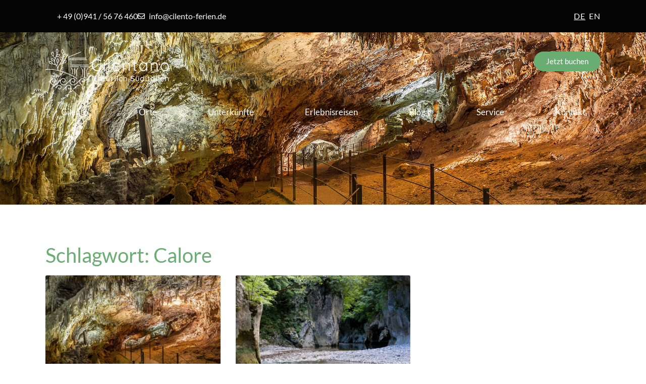

--- FILE ---
content_type: text/html; charset=UTF-8
request_url: https://www.cilento-ferien.de/tag/calore/
body_size: 76486
content:
<!doctype html>
<html lang="de-DE">
<head><meta charset="UTF-8"><script>if(navigator.userAgent.match(/MSIE|Internet Explorer/i)||navigator.userAgent.match(/Trident\/7\..*?rv:11/i)){var href=document.location.href;if(!href.match(/[?&]nowprocket/)){if(href.indexOf("?")==-1){if(href.indexOf("#")==-1){document.location.href=href+"?nowprocket=1"}else{document.location.href=href.replace("#","?nowprocket=1#")}}else{if(href.indexOf("#")==-1){document.location.href=href+"&nowprocket=1"}else{document.location.href=href.replace("#","&nowprocket=1#")}}}}</script><script>(()=>{class RocketLazyLoadScripts{constructor(){this.v="2.0.4",this.userEvents=["keydown","keyup","mousedown","mouseup","mousemove","mouseover","mouseout","touchmove","touchstart","touchend","touchcancel","wheel","click","dblclick","input"],this.attributeEvents=["onblur","onclick","oncontextmenu","ondblclick","onfocus","onmousedown","onmouseenter","onmouseleave","onmousemove","onmouseout","onmouseover","onmouseup","onmousewheel","onscroll","onsubmit"]}async t(){this.i(),this.o(),/iP(ad|hone)/.test(navigator.userAgent)&&this.h(),this.u(),this.l(this),this.m(),this.k(this),this.p(this),this._(),await Promise.all([this.R(),this.L()]),this.lastBreath=Date.now(),this.S(this),this.P(),this.D(),this.O(),this.M(),await this.C(this.delayedScripts.normal),await this.C(this.delayedScripts.defer),await this.C(this.delayedScripts.async),await this.T(),await this.F(),await this.j(),await this.A(),window.dispatchEvent(new Event("rocket-allScriptsLoaded")),this.everythingLoaded=!0,this.lastTouchEnd&&await new Promise(t=>setTimeout(t,500-Date.now()+this.lastTouchEnd)),this.I(),this.H(),this.U(),this.W()}i(){this.CSPIssue=sessionStorage.getItem("rocketCSPIssue"),document.addEventListener("securitypolicyviolation",t=>{this.CSPIssue||"script-src-elem"!==t.violatedDirective||"data"!==t.blockedURI||(this.CSPIssue=!0,sessionStorage.setItem("rocketCSPIssue",!0))},{isRocket:!0})}o(){window.addEventListener("pageshow",t=>{this.persisted=t.persisted,this.realWindowLoadedFired=!0},{isRocket:!0}),window.addEventListener("pagehide",()=>{this.onFirstUserAction=null},{isRocket:!0})}h(){let t;function e(e){t=e}window.addEventListener("touchstart",e,{isRocket:!0}),window.addEventListener("touchend",function i(o){o.changedTouches[0]&&t.changedTouches[0]&&Math.abs(o.changedTouches[0].pageX-t.changedTouches[0].pageX)<10&&Math.abs(o.changedTouches[0].pageY-t.changedTouches[0].pageY)<10&&o.timeStamp-t.timeStamp<200&&(window.removeEventListener("touchstart",e,{isRocket:!0}),window.removeEventListener("touchend",i,{isRocket:!0}),"INPUT"===o.target.tagName&&"text"===o.target.type||(o.target.dispatchEvent(new TouchEvent("touchend",{target:o.target,bubbles:!0})),o.target.dispatchEvent(new MouseEvent("mouseover",{target:o.target,bubbles:!0})),o.target.dispatchEvent(new PointerEvent("click",{target:o.target,bubbles:!0,cancelable:!0,detail:1,clientX:o.changedTouches[0].clientX,clientY:o.changedTouches[0].clientY})),event.preventDefault()))},{isRocket:!0})}q(t){this.userActionTriggered||("mousemove"!==t.type||this.firstMousemoveIgnored?"keyup"===t.type||"mouseover"===t.type||"mouseout"===t.type||(this.userActionTriggered=!0,this.onFirstUserAction&&this.onFirstUserAction()):this.firstMousemoveIgnored=!0),"click"===t.type&&t.preventDefault(),t.stopPropagation(),t.stopImmediatePropagation(),"touchstart"===this.lastEvent&&"touchend"===t.type&&(this.lastTouchEnd=Date.now()),"click"===t.type&&(this.lastTouchEnd=0),this.lastEvent=t.type,t.composedPath&&t.composedPath()[0].getRootNode()instanceof ShadowRoot&&(t.rocketTarget=t.composedPath()[0]),this.savedUserEvents.push(t)}u(){this.savedUserEvents=[],this.userEventHandler=this.q.bind(this),this.userEvents.forEach(t=>window.addEventListener(t,this.userEventHandler,{passive:!1,isRocket:!0})),document.addEventListener("visibilitychange",this.userEventHandler,{isRocket:!0})}U(){this.userEvents.forEach(t=>window.removeEventListener(t,this.userEventHandler,{passive:!1,isRocket:!0})),document.removeEventListener("visibilitychange",this.userEventHandler,{isRocket:!0}),this.savedUserEvents.forEach(t=>{(t.rocketTarget||t.target).dispatchEvent(new window[t.constructor.name](t.type,t))})}m(){const t="return false",e=Array.from(this.attributeEvents,t=>"data-rocket-"+t),i="["+this.attributeEvents.join("],[")+"]",o="[data-rocket-"+this.attributeEvents.join("],[data-rocket-")+"]",s=(e,i,o)=>{o&&o!==t&&(e.setAttribute("data-rocket-"+i,o),e["rocket"+i]=new Function("event",o),e.setAttribute(i,t))};new MutationObserver(t=>{for(const n of t)"attributes"===n.type&&(n.attributeName.startsWith("data-rocket-")||this.everythingLoaded?n.attributeName.startsWith("data-rocket-")&&this.everythingLoaded&&this.N(n.target,n.attributeName.substring(12)):s(n.target,n.attributeName,n.target.getAttribute(n.attributeName))),"childList"===n.type&&n.addedNodes.forEach(t=>{if(t.nodeType===Node.ELEMENT_NODE)if(this.everythingLoaded)for(const i of[t,...t.querySelectorAll(o)])for(const t of i.getAttributeNames())e.includes(t)&&this.N(i,t.substring(12));else for(const e of[t,...t.querySelectorAll(i)])for(const t of e.getAttributeNames())this.attributeEvents.includes(t)&&s(e,t,e.getAttribute(t))})}).observe(document,{subtree:!0,childList:!0,attributeFilter:[...this.attributeEvents,...e]})}I(){this.attributeEvents.forEach(t=>{document.querySelectorAll("[data-rocket-"+t+"]").forEach(e=>{this.N(e,t)})})}N(t,e){const i=t.getAttribute("data-rocket-"+e);i&&(t.setAttribute(e,i),t.removeAttribute("data-rocket-"+e))}k(t){Object.defineProperty(HTMLElement.prototype,"onclick",{get(){return this.rocketonclick||null},set(e){this.rocketonclick=e,this.setAttribute(t.everythingLoaded?"onclick":"data-rocket-onclick","this.rocketonclick(event)")}})}S(t){function e(e,i){let o=e[i];e[i]=null,Object.defineProperty(e,i,{get:()=>o,set(s){t.everythingLoaded?o=s:e["rocket"+i]=o=s}})}e(document,"onreadystatechange"),e(window,"onload"),e(window,"onpageshow");try{Object.defineProperty(document,"readyState",{get:()=>t.rocketReadyState,set(e){t.rocketReadyState=e},configurable:!0}),document.readyState="loading"}catch(t){console.log("WPRocket DJE readyState conflict, bypassing")}}l(t){this.originalAddEventListener=EventTarget.prototype.addEventListener,this.originalRemoveEventListener=EventTarget.prototype.removeEventListener,this.savedEventListeners=[],EventTarget.prototype.addEventListener=function(e,i,o){o&&o.isRocket||!t.B(e,this)&&!t.userEvents.includes(e)||t.B(e,this)&&!t.userActionTriggered||e.startsWith("rocket-")||t.everythingLoaded?t.originalAddEventListener.call(this,e,i,o):(t.savedEventListeners.push({target:this,remove:!1,type:e,func:i,options:o}),"mouseenter"!==e&&"mouseleave"!==e||t.originalAddEventListener.call(this,e,t.savedUserEvents.push,o))},EventTarget.prototype.removeEventListener=function(e,i,o){o&&o.isRocket||!t.B(e,this)&&!t.userEvents.includes(e)||t.B(e,this)&&!t.userActionTriggered||e.startsWith("rocket-")||t.everythingLoaded?t.originalRemoveEventListener.call(this,e,i,o):t.savedEventListeners.push({target:this,remove:!0,type:e,func:i,options:o})}}J(t,e){this.savedEventListeners=this.savedEventListeners.filter(i=>{let o=i.type,s=i.target||window;return e!==o||t!==s||(this.B(o,s)&&(i.type="rocket-"+o),this.$(i),!1)})}H(){EventTarget.prototype.addEventListener=this.originalAddEventListener,EventTarget.prototype.removeEventListener=this.originalRemoveEventListener,this.savedEventListeners.forEach(t=>this.$(t))}$(t){t.remove?this.originalRemoveEventListener.call(t.target,t.type,t.func,t.options):this.originalAddEventListener.call(t.target,t.type,t.func,t.options)}p(t){let e;function i(e){return t.everythingLoaded?e:e.split(" ").map(t=>"load"===t||t.startsWith("load.")?"rocket-jquery-load":t).join(" ")}function o(o){function s(e){const s=o.fn[e];o.fn[e]=o.fn.init.prototype[e]=function(){return this[0]===window&&t.userActionTriggered&&("string"==typeof arguments[0]||arguments[0]instanceof String?arguments[0]=i(arguments[0]):"object"==typeof arguments[0]&&Object.keys(arguments[0]).forEach(t=>{const e=arguments[0][t];delete arguments[0][t],arguments[0][i(t)]=e})),s.apply(this,arguments),this}}if(o&&o.fn&&!t.allJQueries.includes(o)){const e={DOMContentLoaded:[],"rocket-DOMContentLoaded":[]};for(const t in e)document.addEventListener(t,()=>{e[t].forEach(t=>t())},{isRocket:!0});o.fn.ready=o.fn.init.prototype.ready=function(i){function s(){parseInt(o.fn.jquery)>2?setTimeout(()=>i.bind(document)(o)):i.bind(document)(o)}return"function"==typeof i&&(t.realDomReadyFired?!t.userActionTriggered||t.fauxDomReadyFired?s():e["rocket-DOMContentLoaded"].push(s):e.DOMContentLoaded.push(s)),o([])},s("on"),s("one"),s("off"),t.allJQueries.push(o)}e=o}t.allJQueries=[],o(window.jQuery),Object.defineProperty(window,"jQuery",{get:()=>e,set(t){o(t)}})}P(){const t=new Map;document.write=document.writeln=function(e){const i=document.currentScript,o=document.createRange(),s=i.parentElement;let n=t.get(i);void 0===n&&(n=i.nextSibling,t.set(i,n));const c=document.createDocumentFragment();o.setStart(c,0),c.appendChild(o.createContextualFragment(e)),s.insertBefore(c,n)}}async R(){return new Promise(t=>{this.userActionTriggered?t():this.onFirstUserAction=t})}async L(){return new Promise(t=>{document.addEventListener("DOMContentLoaded",()=>{this.realDomReadyFired=!0,t()},{isRocket:!0})})}async j(){return this.realWindowLoadedFired?Promise.resolve():new Promise(t=>{window.addEventListener("load",t,{isRocket:!0})})}M(){this.pendingScripts=[];this.scriptsMutationObserver=new MutationObserver(t=>{for(const e of t)e.addedNodes.forEach(t=>{"SCRIPT"!==t.tagName||t.noModule||t.isWPRocket||this.pendingScripts.push({script:t,promise:new Promise(e=>{const i=()=>{const i=this.pendingScripts.findIndex(e=>e.script===t);i>=0&&this.pendingScripts.splice(i,1),e()};t.addEventListener("load",i,{isRocket:!0}),t.addEventListener("error",i,{isRocket:!0}),setTimeout(i,1e3)})})})}),this.scriptsMutationObserver.observe(document,{childList:!0,subtree:!0})}async F(){await this.X(),this.pendingScripts.length?(await this.pendingScripts[0].promise,await this.F()):this.scriptsMutationObserver.disconnect()}D(){this.delayedScripts={normal:[],async:[],defer:[]},document.querySelectorAll("script[type$=rocketlazyloadscript]").forEach(t=>{t.hasAttribute("data-rocket-src")?t.hasAttribute("async")&&!1!==t.async?this.delayedScripts.async.push(t):t.hasAttribute("defer")&&!1!==t.defer||"module"===t.getAttribute("data-rocket-type")?this.delayedScripts.defer.push(t):this.delayedScripts.normal.push(t):this.delayedScripts.normal.push(t)})}async _(){await this.L();let t=[];document.querySelectorAll("script[type$=rocketlazyloadscript][data-rocket-src]").forEach(e=>{let i=e.getAttribute("data-rocket-src");if(i&&!i.startsWith("data:")){i.startsWith("//")&&(i=location.protocol+i);try{const o=new URL(i).origin;o!==location.origin&&t.push({src:o,crossOrigin:e.crossOrigin||"module"===e.getAttribute("data-rocket-type")})}catch(t){}}}),t=[...new Map(t.map(t=>[JSON.stringify(t),t])).values()],this.Y(t,"preconnect")}async G(t){if(await this.K(),!0!==t.noModule||!("noModule"in HTMLScriptElement.prototype))return new Promise(e=>{let i;function o(){(i||t).setAttribute("data-rocket-status","executed"),e()}try{if(navigator.userAgent.includes("Firefox/")||""===navigator.vendor||this.CSPIssue)i=document.createElement("script"),[...t.attributes].forEach(t=>{let e=t.nodeName;"type"!==e&&("data-rocket-type"===e&&(e="type"),"data-rocket-src"===e&&(e="src"),i.setAttribute(e,t.nodeValue))}),t.text&&(i.text=t.text),t.nonce&&(i.nonce=t.nonce),i.hasAttribute("src")?(i.addEventListener("load",o,{isRocket:!0}),i.addEventListener("error",()=>{i.setAttribute("data-rocket-status","failed-network"),e()},{isRocket:!0}),setTimeout(()=>{i.isConnected||e()},1)):(i.text=t.text,o()),i.isWPRocket=!0,t.parentNode.replaceChild(i,t);else{const i=t.getAttribute("data-rocket-type"),s=t.getAttribute("data-rocket-src");i?(t.type=i,t.removeAttribute("data-rocket-type")):t.removeAttribute("type"),t.addEventListener("load",o,{isRocket:!0}),t.addEventListener("error",i=>{this.CSPIssue&&i.target.src.startsWith("data:")?(console.log("WPRocket: CSP fallback activated"),t.removeAttribute("src"),this.G(t).then(e)):(t.setAttribute("data-rocket-status","failed-network"),e())},{isRocket:!0}),s?(t.fetchPriority="high",t.removeAttribute("data-rocket-src"),t.src=s):t.src="data:text/javascript;base64,"+window.btoa(unescape(encodeURIComponent(t.text)))}}catch(i){t.setAttribute("data-rocket-status","failed-transform"),e()}});t.setAttribute("data-rocket-status","skipped")}async C(t){const e=t.shift();return e?(e.isConnected&&await this.G(e),this.C(t)):Promise.resolve()}O(){this.Y([...this.delayedScripts.normal,...this.delayedScripts.defer,...this.delayedScripts.async],"preload")}Y(t,e){this.trash=this.trash||[];let i=!0;var o=document.createDocumentFragment();t.forEach(t=>{const s=t.getAttribute&&t.getAttribute("data-rocket-src")||t.src;if(s&&!s.startsWith("data:")){const n=document.createElement("link");n.href=s,n.rel=e,"preconnect"!==e&&(n.as="script",n.fetchPriority=i?"high":"low"),t.getAttribute&&"module"===t.getAttribute("data-rocket-type")&&(n.crossOrigin=!0),t.crossOrigin&&(n.crossOrigin=t.crossOrigin),t.integrity&&(n.integrity=t.integrity),t.nonce&&(n.nonce=t.nonce),o.appendChild(n),this.trash.push(n),i=!1}}),document.head.appendChild(o)}W(){this.trash.forEach(t=>t.remove())}async T(){try{document.readyState="interactive"}catch(t){}this.fauxDomReadyFired=!0;try{await this.K(),this.J(document,"readystatechange"),document.dispatchEvent(new Event("rocket-readystatechange")),await this.K(),document.rocketonreadystatechange&&document.rocketonreadystatechange(),await this.K(),this.J(document,"DOMContentLoaded"),document.dispatchEvent(new Event("rocket-DOMContentLoaded")),await this.K(),this.J(window,"DOMContentLoaded"),window.dispatchEvent(new Event("rocket-DOMContentLoaded"))}catch(t){console.error(t)}}async A(){try{document.readyState="complete"}catch(t){}try{await this.K(),this.J(document,"readystatechange"),document.dispatchEvent(new Event("rocket-readystatechange")),await this.K(),document.rocketonreadystatechange&&document.rocketonreadystatechange(),await this.K(),this.J(window,"load"),window.dispatchEvent(new Event("rocket-load")),await this.K(),window.rocketonload&&window.rocketonload(),await this.K(),this.allJQueries.forEach(t=>t(window).trigger("rocket-jquery-load")),await this.K(),this.J(window,"pageshow");const t=new Event("rocket-pageshow");t.persisted=this.persisted,window.dispatchEvent(t),await this.K(),window.rocketonpageshow&&window.rocketonpageshow({persisted:this.persisted})}catch(t){console.error(t)}}async K(){Date.now()-this.lastBreath>45&&(await this.X(),this.lastBreath=Date.now())}async X(){return document.hidden?new Promise(t=>setTimeout(t)):new Promise(t=>requestAnimationFrame(t))}B(t,e){return e===document&&"readystatechange"===t||(e===document&&"DOMContentLoaded"===t||(e===window&&"DOMContentLoaded"===t||(e===window&&"load"===t||e===window&&"pageshow"===t)))}static run(){(new RocketLazyLoadScripts).t()}}RocketLazyLoadScripts.run()})();</script>
	
	<meta name="viewport" content="width=device-width, initial-scale=1">
	<link rel="profile" href="https://gmpg.org/xfn/11">
	<title>Calore &#8211; Cilento Ferien</title>
	<style>img:is([sizes="auto" i], [sizes^="auto," i]) { contain-intrinsic-size: 3000px 1500px }</style>
	<meta name="robots" content="index, follow, max-snippet:-1, max-image-preview:large, max-video-preview:-1">
<link rel="canonical" href="https://www.cilento-ferien.de/tag/calore/">
<meta property="og:url" content="https://www.cilento-ferien.de/tag/calore/">
<meta property="og:site_name" content="Cilento Ferien">
<meta property="og:locale" content="de_DE">
<meta property="og:type" content="object">
<meta property="og:title" content="Calore - Cilento Ferien">
<meta property="og:image" content="https://www.cilento-ferien.de/wp-content/uploads/2021/10/cilentano_logo_sw_vertikal_1.png">
<meta property="og:image:secure_url" content="https://www.cilento-ferien.de/wp-content/uploads/2021/10/cilentano_logo_sw_vertikal_1.png">
<meta property="og:image:width" content="491">
<meta property="og:image:height" content="470">
<meta property="og:image:alt" content="Cilentano Logo">
<meta name="twitter:card" content="summary">
<meta name="twitter:title" content="Calore - Cilento Ferien">
<link rel='dns-prefetch' href='//www.optimale-praesentation.de' />
<link data-borlabs-cookie-style-blocker-id="google-fonts" data-borlabs-cookie-style-blocker-href='https://fonts.gstatic.com' crossorigin rel='preconnect' />
<link rel="alternate" type="application/rss+xml" title="Cilento Ferien &raquo; Feed" href="https://www.cilento-ferien.de/feed/" />
<link rel="alternate" type="application/rss+xml" title="Cilento Ferien &raquo; Kommentar-Feed" href="https://www.cilento-ferien.de/comments/feed/" />
<link rel="alternate" type="application/rss+xml" title="Cilento Ferien &raquo; Schlagwort-Feed zu Calore" href="https://www.cilento-ferien.de/tag/calore/feed/" />
<style id='wp-emoji-styles-inline-css'>

	img.wp-smiley, img.emoji {
		display: inline !important;
		border: none !important;
		box-shadow: none !important;
		height: 1em !important;
		width: 1em !important;
		margin: 0 0.07em !important;
		vertical-align: -0.1em !important;
		background: none !important;
		padding: 0 !important;
	}
</style>
<style id='wpseopress-local-business-style-inline-css'>
span.wp-block-wpseopress-local-business-field{margin-right:8px}

</style>
<style id='wpseopress-table-of-contents-style-inline-css'>
.wp-block-wpseopress-table-of-contents li.active>a{font-weight:bold}

</style>
<style id='global-styles-inline-css'>
:root{--wp--preset--aspect-ratio--square: 1;--wp--preset--aspect-ratio--4-3: 4/3;--wp--preset--aspect-ratio--3-4: 3/4;--wp--preset--aspect-ratio--3-2: 3/2;--wp--preset--aspect-ratio--2-3: 2/3;--wp--preset--aspect-ratio--16-9: 16/9;--wp--preset--aspect-ratio--9-16: 9/16;--wp--preset--color--black: #000000;--wp--preset--color--cyan-bluish-gray: #abb8c3;--wp--preset--color--white: #ffffff;--wp--preset--color--pale-pink: #f78da7;--wp--preset--color--vivid-red: #cf2e2e;--wp--preset--color--luminous-vivid-orange: #ff6900;--wp--preset--color--luminous-vivid-amber: #fcb900;--wp--preset--color--light-green-cyan: #7bdcb5;--wp--preset--color--vivid-green-cyan: #00d084;--wp--preset--color--pale-cyan-blue: #8ed1fc;--wp--preset--color--vivid-cyan-blue: #0693e3;--wp--preset--color--vivid-purple: #9b51e0;--wp--preset--gradient--vivid-cyan-blue-to-vivid-purple: linear-gradient(135deg,rgba(6,147,227,1) 0%,rgb(155,81,224) 100%);--wp--preset--gradient--light-green-cyan-to-vivid-green-cyan: linear-gradient(135deg,rgb(122,220,180) 0%,rgb(0,208,130) 100%);--wp--preset--gradient--luminous-vivid-amber-to-luminous-vivid-orange: linear-gradient(135deg,rgba(252,185,0,1) 0%,rgba(255,105,0,1) 100%);--wp--preset--gradient--luminous-vivid-orange-to-vivid-red: linear-gradient(135deg,rgba(255,105,0,1) 0%,rgb(207,46,46) 100%);--wp--preset--gradient--very-light-gray-to-cyan-bluish-gray: linear-gradient(135deg,rgb(238,238,238) 0%,rgb(169,184,195) 100%);--wp--preset--gradient--cool-to-warm-spectrum: linear-gradient(135deg,rgb(74,234,220) 0%,rgb(151,120,209) 20%,rgb(207,42,186) 40%,rgb(238,44,130) 60%,rgb(251,105,98) 80%,rgb(254,248,76) 100%);--wp--preset--gradient--blush-light-purple: linear-gradient(135deg,rgb(255,206,236) 0%,rgb(152,150,240) 100%);--wp--preset--gradient--blush-bordeaux: linear-gradient(135deg,rgb(254,205,165) 0%,rgb(254,45,45) 50%,rgb(107,0,62) 100%);--wp--preset--gradient--luminous-dusk: linear-gradient(135deg,rgb(255,203,112) 0%,rgb(199,81,192) 50%,rgb(65,88,208) 100%);--wp--preset--gradient--pale-ocean: linear-gradient(135deg,rgb(255,245,203) 0%,rgb(182,227,212) 50%,rgb(51,167,181) 100%);--wp--preset--gradient--electric-grass: linear-gradient(135deg,rgb(202,248,128) 0%,rgb(113,206,126) 100%);--wp--preset--gradient--midnight: linear-gradient(135deg,rgb(2,3,129) 0%,rgb(40,116,252) 100%);--wp--preset--font-size--small: 13px;--wp--preset--font-size--medium: 20px;--wp--preset--font-size--large: 36px;--wp--preset--font-size--x-large: 42px;--wp--preset--spacing--20: 0.44rem;--wp--preset--spacing--30: 0.67rem;--wp--preset--spacing--40: 1rem;--wp--preset--spacing--50: 1.5rem;--wp--preset--spacing--60: 2.25rem;--wp--preset--spacing--70: 3.38rem;--wp--preset--spacing--80: 5.06rem;--wp--preset--shadow--natural: 6px 6px 9px rgba(0, 0, 0, 0.2);--wp--preset--shadow--deep: 12px 12px 50px rgba(0, 0, 0, 0.4);--wp--preset--shadow--sharp: 6px 6px 0px rgba(0, 0, 0, 0.2);--wp--preset--shadow--outlined: 6px 6px 0px -3px rgba(255, 255, 255, 1), 6px 6px rgba(0, 0, 0, 1);--wp--preset--shadow--crisp: 6px 6px 0px rgba(0, 0, 0, 1);}:root { --wp--style--global--content-size: 800px;--wp--style--global--wide-size: 1200px; }:where(body) { margin: 0; }.wp-site-blocks > .alignleft { float: left; margin-right: 2em; }.wp-site-blocks > .alignright { float: right; margin-left: 2em; }.wp-site-blocks > .aligncenter { justify-content: center; margin-left: auto; margin-right: auto; }:where(.wp-site-blocks) > * { margin-block-start: 24px; margin-block-end: 0; }:where(.wp-site-blocks) > :first-child { margin-block-start: 0; }:where(.wp-site-blocks) > :last-child { margin-block-end: 0; }:root { --wp--style--block-gap: 24px; }:root :where(.is-layout-flow) > :first-child{margin-block-start: 0;}:root :where(.is-layout-flow) > :last-child{margin-block-end: 0;}:root :where(.is-layout-flow) > *{margin-block-start: 24px;margin-block-end: 0;}:root :where(.is-layout-constrained) > :first-child{margin-block-start: 0;}:root :where(.is-layout-constrained) > :last-child{margin-block-end: 0;}:root :where(.is-layout-constrained) > *{margin-block-start: 24px;margin-block-end: 0;}:root :where(.is-layout-flex){gap: 24px;}:root :where(.is-layout-grid){gap: 24px;}.is-layout-flow > .alignleft{float: left;margin-inline-start: 0;margin-inline-end: 2em;}.is-layout-flow > .alignright{float: right;margin-inline-start: 2em;margin-inline-end: 0;}.is-layout-flow > .aligncenter{margin-left: auto !important;margin-right: auto !important;}.is-layout-constrained > .alignleft{float: left;margin-inline-start: 0;margin-inline-end: 2em;}.is-layout-constrained > .alignright{float: right;margin-inline-start: 2em;margin-inline-end: 0;}.is-layout-constrained > .aligncenter{margin-left: auto !important;margin-right: auto !important;}.is-layout-constrained > :where(:not(.alignleft):not(.alignright):not(.alignfull)){max-width: var(--wp--style--global--content-size);margin-left: auto !important;margin-right: auto !important;}.is-layout-constrained > .alignwide{max-width: var(--wp--style--global--wide-size);}body .is-layout-flex{display: flex;}.is-layout-flex{flex-wrap: wrap;align-items: center;}.is-layout-flex > :is(*, div){margin: 0;}body .is-layout-grid{display: grid;}.is-layout-grid > :is(*, div){margin: 0;}body{padding-top: 0px;padding-right: 0px;padding-bottom: 0px;padding-left: 0px;}a:where(:not(.wp-element-button)){text-decoration: underline;}:root :where(.wp-element-button, .wp-block-button__link){background-color: #32373c;border-width: 0;color: #fff;font-family: inherit;font-size: inherit;line-height: inherit;padding: calc(0.667em + 2px) calc(1.333em + 2px);text-decoration: none;}.has-black-color{color: var(--wp--preset--color--black) !important;}.has-cyan-bluish-gray-color{color: var(--wp--preset--color--cyan-bluish-gray) !important;}.has-white-color{color: var(--wp--preset--color--white) !important;}.has-pale-pink-color{color: var(--wp--preset--color--pale-pink) !important;}.has-vivid-red-color{color: var(--wp--preset--color--vivid-red) !important;}.has-luminous-vivid-orange-color{color: var(--wp--preset--color--luminous-vivid-orange) !important;}.has-luminous-vivid-amber-color{color: var(--wp--preset--color--luminous-vivid-amber) !important;}.has-light-green-cyan-color{color: var(--wp--preset--color--light-green-cyan) !important;}.has-vivid-green-cyan-color{color: var(--wp--preset--color--vivid-green-cyan) !important;}.has-pale-cyan-blue-color{color: var(--wp--preset--color--pale-cyan-blue) !important;}.has-vivid-cyan-blue-color{color: var(--wp--preset--color--vivid-cyan-blue) !important;}.has-vivid-purple-color{color: var(--wp--preset--color--vivid-purple) !important;}.has-black-background-color{background-color: var(--wp--preset--color--black) !important;}.has-cyan-bluish-gray-background-color{background-color: var(--wp--preset--color--cyan-bluish-gray) !important;}.has-white-background-color{background-color: var(--wp--preset--color--white) !important;}.has-pale-pink-background-color{background-color: var(--wp--preset--color--pale-pink) !important;}.has-vivid-red-background-color{background-color: var(--wp--preset--color--vivid-red) !important;}.has-luminous-vivid-orange-background-color{background-color: var(--wp--preset--color--luminous-vivid-orange) !important;}.has-luminous-vivid-amber-background-color{background-color: var(--wp--preset--color--luminous-vivid-amber) !important;}.has-light-green-cyan-background-color{background-color: var(--wp--preset--color--light-green-cyan) !important;}.has-vivid-green-cyan-background-color{background-color: var(--wp--preset--color--vivid-green-cyan) !important;}.has-pale-cyan-blue-background-color{background-color: var(--wp--preset--color--pale-cyan-blue) !important;}.has-vivid-cyan-blue-background-color{background-color: var(--wp--preset--color--vivid-cyan-blue) !important;}.has-vivid-purple-background-color{background-color: var(--wp--preset--color--vivid-purple) !important;}.has-black-border-color{border-color: var(--wp--preset--color--black) !important;}.has-cyan-bluish-gray-border-color{border-color: var(--wp--preset--color--cyan-bluish-gray) !important;}.has-white-border-color{border-color: var(--wp--preset--color--white) !important;}.has-pale-pink-border-color{border-color: var(--wp--preset--color--pale-pink) !important;}.has-vivid-red-border-color{border-color: var(--wp--preset--color--vivid-red) !important;}.has-luminous-vivid-orange-border-color{border-color: var(--wp--preset--color--luminous-vivid-orange) !important;}.has-luminous-vivid-amber-border-color{border-color: var(--wp--preset--color--luminous-vivid-amber) !important;}.has-light-green-cyan-border-color{border-color: var(--wp--preset--color--light-green-cyan) !important;}.has-vivid-green-cyan-border-color{border-color: var(--wp--preset--color--vivid-green-cyan) !important;}.has-pale-cyan-blue-border-color{border-color: var(--wp--preset--color--pale-cyan-blue) !important;}.has-vivid-cyan-blue-border-color{border-color: var(--wp--preset--color--vivid-cyan-blue) !important;}.has-vivid-purple-border-color{border-color: var(--wp--preset--color--vivid-purple) !important;}.has-vivid-cyan-blue-to-vivid-purple-gradient-background{background: var(--wp--preset--gradient--vivid-cyan-blue-to-vivid-purple) !important;}.has-light-green-cyan-to-vivid-green-cyan-gradient-background{background: var(--wp--preset--gradient--light-green-cyan-to-vivid-green-cyan) !important;}.has-luminous-vivid-amber-to-luminous-vivid-orange-gradient-background{background: var(--wp--preset--gradient--luminous-vivid-amber-to-luminous-vivid-orange) !important;}.has-luminous-vivid-orange-to-vivid-red-gradient-background{background: var(--wp--preset--gradient--luminous-vivid-orange-to-vivid-red) !important;}.has-very-light-gray-to-cyan-bluish-gray-gradient-background{background: var(--wp--preset--gradient--very-light-gray-to-cyan-bluish-gray) !important;}.has-cool-to-warm-spectrum-gradient-background{background: var(--wp--preset--gradient--cool-to-warm-spectrum) !important;}.has-blush-light-purple-gradient-background{background: var(--wp--preset--gradient--blush-light-purple) !important;}.has-blush-bordeaux-gradient-background{background: var(--wp--preset--gradient--blush-bordeaux) !important;}.has-luminous-dusk-gradient-background{background: var(--wp--preset--gradient--luminous-dusk) !important;}.has-pale-ocean-gradient-background{background: var(--wp--preset--gradient--pale-ocean) !important;}.has-electric-grass-gradient-background{background: var(--wp--preset--gradient--electric-grass) !important;}.has-midnight-gradient-background{background: var(--wp--preset--gradient--midnight) !important;}.has-small-font-size{font-size: var(--wp--preset--font-size--small) !important;}.has-medium-font-size{font-size: var(--wp--preset--font-size--medium) !important;}.has-large-font-size{font-size: var(--wp--preset--font-size--large) !important;}.has-x-large-font-size{font-size: var(--wp--preset--font-size--x-large) !important;}
:root :where(.wp-block-pullquote){font-size: 1.5em;line-height: 1.6;}
</style>
<link rel='stylesheet' id='hello-elementor-css' href='https://www.cilento-ferien.de/wp-content/themes/hello-elementor/style.min.css?ver=3.2.1' media='all' />
<link rel='stylesheet' id='hello-elementor-theme-style-css' href='https://www.cilento-ferien.de/wp-content/themes/hello-elementor/theme.min.css?ver=3.2.1' media='all' />
<link data-minify="1" rel='stylesheet' id='hello-elementor-child-style-css' href='https://www.cilento-ferien.de/wp-content/cache/min/1/wp-content/themes/hello-elementor-child/style.css?ver=1768437102' media='all' />
<link rel='stylesheet' id='hello-elementor-header-footer-css' href='https://www.cilento-ferien.de/wp-content/themes/hello-elementor/header-footer.min.css?ver=3.2.1' media='all' />
<link rel='stylesheet' id='elementor-frontend-css' href='https://www.cilento-ferien.de/wp-content/plugins/elementor/assets/css/frontend.min.css?ver=3.32.2' media='all' />
<style id='elementor-frontend-inline-css'>
.elementor-kit-14{--e-global-color-primary:#6AAD72;--e-global-color-secondary:#54595F;--e-global-color-text:#7A7A7A;--e-global-color-accent:#6AAD72;--e-global-color-43900d9:#FFFAEF;--e-global-color-94119d1:#F5F9F5;--e-global-typography-primary-font-family:"Roboto";--e-global-typography-primary-font-weight:600;--e-global-typography-secondary-font-family:"Roboto Slab";--e-global-typography-secondary-font-weight:400;--e-global-typography-text-font-family:"Roboto";--e-global-typography-text-font-weight:400;--e-global-typography-accent-font-family:"Roboto";--e-global-typography-accent-font-weight:500;--e-global-typography-2960fd6-font-size:3rem;--e-global-typography-2960fd6-font-weight:900;--e-global-typography-2960fd6-font-style:italic;}.elementor-kit-14 button,.elementor-kit-14 input[type="button"],.elementor-kit-14 input[type="submit"],.elementor-kit-14 .elementor-button{background-color:var( --e-global-color-primary );color:#FFFFFF;border-radius:100px 100px 100px 100px;}.elementor-kit-14 button:hover,.elementor-kit-14 button:focus,.elementor-kit-14 input[type="button"]:hover,.elementor-kit-14 input[type="button"]:focus,.elementor-kit-14 input[type="submit"]:hover,.elementor-kit-14 input[type="submit"]:focus,.elementor-kit-14 .elementor-button:hover,.elementor-kit-14 .elementor-button:focus{background-color:var( --e-global-color-secondary );}.elementor-kit-14 e-page-transition{background-color:#FFBC7D;}.elementor-kit-14 a{color:var( --e-global-color-primary );}.elementor-kit-14 h1{color:var( --e-global-color-primary );}.elementor-kit-14 h2{color:var( --e-global-color-primary );}.elementor-kit-14 h3{color:var( --e-global-color-primary );font-size:1.4rem;}.elementor-kit-14 h4{color:var( --e-global-color-primary );}.elementor-kit-14 h5{color:var( --e-global-color-primary );}.elementor-kit-14 h6{color:var( --e-global-color-primary );}.elementor-section.elementor-section-boxed > .elementor-container{max-width:1140px;}.e-con{--container-max-width:1140px;}.elementor-widget:not(:last-child){margin-block-end:20px;}.elementor-element{--widgets-spacing:20px 20px;--widgets-spacing-row:20px;--widgets-spacing-column:20px;}{}h1.entry-title{display:var(--page-title-display);}@media(max-width:1024px){.elementor-section.elementor-section-boxed > .elementor-container{max-width:1024px;}.e-con{--container-max-width:1024px;}}@media(max-width:767px){.elementor-section.elementor-section-boxed > .elementor-container{max-width:767px;}.e-con{--container-max-width:767px;}}
.elementor-17 .elementor-element.elementor-element-d9033f7 > .elementor-container > .elementor-column > .elementor-widget-wrap{align-content:center;align-items:center;}.elementor-17 .elementor-element.elementor-element-d9033f7:not(.elementor-motion-effects-element-type-background), .elementor-17 .elementor-element.elementor-element-d9033f7 > .elementor-motion-effects-container > .elementor-motion-effects-layer{background-color:#000000FA;}.elementor-17 .elementor-element.elementor-element-d9033f7{transition:background 0.3s, border 0.3s, border-radius 0.3s, box-shadow 0.3s;}.elementor-17 .elementor-element.elementor-element-d9033f7 > .elementor-background-overlay{transition:background 0.3s, border-radius 0.3s, opacity 0.3s;}.elementor-17 .elementor-element.elementor-element-ddbc4db .elementor-icon-list-icon i{color:#FFFFFF;transition:color 0.3s;}.elementor-17 .elementor-element.elementor-element-ddbc4db .elementor-icon-list-icon svg{fill:#FFFFFF;transition:fill 0.3s;}.elementor-17 .elementor-element.elementor-element-ddbc4db{--e-icon-list-icon-size:14px;--icon-vertical-offset:0px;}.elementor-17 .elementor-element.elementor-element-ddbc4db .elementor-icon-list-text{color:#FFFFFF;transition:color 0.3s;}.elementor-17 .elementor-element.elementor-element-18a70fa > .elementor-container > .elementor-column > .elementor-widget-wrap{align-content:center;align-items:center;}.elementor-17 .elementor-element.elementor-element-18a70fa:not(.elementor-motion-effects-element-type-background), .elementor-17 .elementor-element.elementor-element-18a70fa > .elementor-motion-effects-container > .elementor-motion-effects-layer{background-color:#000000;background-position:center center;background-size:cover;}.elementor-17 .elementor-element.elementor-element-18a70fa > .elementor-background-overlay{background-color:transparent;background-image:linear-gradient(180deg, #000000 0%, #00000000 100%);opacity:0.7;transition:background 0.3s, border-radius 0.3s, opacity 0.3s;}.elementor-17 .elementor-element.elementor-element-18a70fa{transition:background 0.3s, border 0.3s, border-radius 0.3s, box-shadow 0.3s;}.elementor-17 .elementor-element.elementor-element-78eddd4 > .elementor-container > .elementor-column > .elementor-widget-wrap{align-content:center;align-items:center;}.elementor-17 .elementor-element.elementor-element-78eddd4 > .elementor-background-overlay{opacity:0.5;transition:background 0.3s, border-radius 0.3s, opacity 0.3s;}.elementor-17 .elementor-element.elementor-element-78eddd4{transition:background 0.3s, border 0.3s, border-radius 0.3s, box-shadow 0.3s;}.elementor-17 .elementor-element.elementor-element-1fe2ba9 .elementor-menu-toggle{margin-left:auto;}.elementor-17 .elementor-element.elementor-element-1fe2ba9 .elementor-nav-menu--main .elementor-item{color:#FFFFFF;fill:#FFFFFF;}.elementor-17 .elementor-element.elementor-element-1fe2ba9 .elementor-nav-menu--dropdown a, .elementor-17 .elementor-element.elementor-element-1fe2ba9 .elementor-menu-toggle{color:#FFFFFF;fill:#FFFFFF;}.elementor-17 .elementor-element.elementor-element-1fe2ba9 .elementor-nav-menu--dropdown{background-color:var( --e-global-color-secondary );}.elementor-17 .elementor-element.elementor-element-1fe2ba9 .elementor-nav-menu--dropdown a:hover,
					.elementor-17 .elementor-element.elementor-element-1fe2ba9 .elementor-nav-menu--dropdown a:focus,
					.elementor-17 .elementor-element.elementor-element-1fe2ba9 .elementor-nav-menu--dropdown a.elementor-item-active,
					.elementor-17 .elementor-element.elementor-element-1fe2ba9 .elementor-nav-menu--dropdown a.highlighted{background-color:var( --e-global-color-primary );}.elementor-17 .elementor-element.elementor-element-1fe2ba9 .elementor-nav-menu--dropdown a.elementor-item-active{background-color:var( --e-global-color-primary );}.elementor-17 .elementor-element.elementor-element-7c6f1fc .elementor-menu-toggle{margin:0 auto;}.elementor-17 .elementor-element.elementor-element-7c6f1fc .elementor-nav-menu .elementor-item{font-size:17px;font-weight:500;}.elementor-17 .elementor-element.elementor-element-7c6f1fc .elementor-nav-menu--main .elementor-item{color:#FFFFFF;fill:#FFFFFF;}.elementor-17 .elementor-element.elementor-element-7c6f1fc .elementor-nav-menu--dropdown a, .elementor-17 .elementor-element.elementor-element-7c6f1fc .elementor-menu-toggle{color:#FFFFFF;fill:#FFFFFF;}.elementor-17 .elementor-element.elementor-element-7c6f1fc .elementor-nav-menu--dropdown{background-color:var( --e-global-color-secondary );}.elementor-17 .elementor-element.elementor-element-7c6f1fc .elementor-nav-menu--dropdown a:hover,
					.elementor-17 .elementor-element.elementor-element-7c6f1fc .elementor-nav-menu--dropdown a:focus,
					.elementor-17 .elementor-element.elementor-element-7c6f1fc .elementor-nav-menu--dropdown a.elementor-item-active,
					.elementor-17 .elementor-element.elementor-element-7c6f1fc .elementor-nav-menu--dropdown a.highlighted{background-color:var( --e-global-color-primary );}.elementor-17 .elementor-element.elementor-element-7c6f1fc .elementor-nav-menu--dropdown a.elementor-item-active{background-color:var( --e-global-color-primary );}.elementor-17 .elementor-element.elementor-element-3afcb4f > .elementor-widget-container{margin:140px 0px 140px 0px;}.elementor-theme-builder-content-area{height:400px;}.elementor-location-header:before, .elementor-location-footer:before{content:"";display:table;clear:both;}@media(max-width:767px){.elementor-17 .elementor-element.elementor-element-ecb41a1 img{width:76%;}.elementor-17 .elementor-element.elementor-element-3afcb4f > .elementor-widget-container{margin:70px 20px 70px 20px;}}@media(min-width:768px){.elementor-17 .elementor-element.elementor-element-be7105b{width:25%;}.elementor-17 .elementor-element.elementor-element-ad14c8d{width:75%;}}/* Start custom CSS for button, class: .elementor-element-29dadce */.page-id-6 .elementor-17 .elementor-element.elementor-element-29dadce {
    display: none;
}
.page-id-1202 .elementor-17 .elementor-element.elementor-element-29dadce {
    height:0;
    overflow: hidden;
}
.page-id-1242 .elementor-17 .elementor-element.elementor-element-29dadce {
    height:0;
    overflow: hidden;
}
.page-id-1244 .elementor-17 .elementor-element.elementor-element-29dadce {
    height:0;
    overflow: hidden;
}
.page-id-1246 .elementor-17 .elementor-element.elementor-element-29dadce {
    height:0;
    overflow: hidden;
}
.page-id-1248 .elementor-17 .elementor-element.elementor-element-29dadce {
    height:0;
    overflow: hidden;
}/* End custom CSS */
/* Start custom CSS for fewo-agent-search-widget, class: .elementor-element-3afcb4f */.page-id-6 .elementor-17 .elementor-element.elementor-element-3afcb4f 
{
    height:0;
    overflow: hidden;
}
.page-id-1202 .elementor-17 .elementor-element.elementor-element-3afcb4f
{
    height:0;
    overflow: hidden;
}
.page-id-1242 .elementor-17 .elementor-element.elementor-element-3afcb4f
{
    height:0;
    overflow: hidden;
}
.page-id-1244 .elementor-17 .elementor-element.elementor-element-3afcb4f {
    height:0;
    overflow: hidden;
}
.page-id-1246 .elementor-17 .elementor-element.elementor-element-3afcb4f {
    height:0;
    overflow: hidden;
}
.page-id-1248 .elementor-17 .elementor-element.elementor-element-3afcb4f {
    height:0;
    overflow: hidden;
}/* End custom CSS */
.elementor-17 .elementor-element.elementor-element-18a70fa:not(.elementor-motion-effects-element-type-background), .elementor-17 .elementor-element.elementor-element-18a70fa > .elementor-motion-effects-container > .elementor-motion-effects-layer{background-image:url("https://www.cilento-ferien.de/wp-content/uploads/2018/02/8_blog_grotte_castelcivita.jpg");}
.elementor-37 .elementor-element.elementor-element-9f1a8d4:not(.elementor-motion-effects-element-type-background), .elementor-37 .elementor-element.elementor-element-9f1a8d4 > .elementor-motion-effects-container > .elementor-motion-effects-layer{background-color:#FFFFFF;}.elementor-37 .elementor-element.elementor-element-9f1a8d4{transition:background 0.3s, border 0.3s, border-radius 0.3s, box-shadow 0.3s;margin-top:120px;margin-bottom:0px;padding:30px 0px 30px 0px;z-index:9999;}.elementor-37 .elementor-element.elementor-element-9f1a8d4 > .elementor-background-overlay{transition:background 0.3s, border-radius 0.3s, opacity 0.3s;}.elementor-37 .elementor-element.elementor-element-6738903 .elementor-heading-title{font-weight:bold;color:var( --e-global-color-primary );}.elementor-37 .elementor-element.elementor-element-20fdf54 .elementor-icon-list-icon i{transition:color 0.3s;}.elementor-37 .elementor-element.elementor-element-20fdf54 .elementor-icon-list-icon svg{transition:fill 0.3s;}.elementor-37 .elementor-element.elementor-element-20fdf54{--e-icon-list-icon-size:14px;--icon-vertical-offset:0px;}.elementor-37 .elementor-element.elementor-element-20fdf54 .elementor-icon-list-text{color:var( --e-global-color-text );transition:color 0.3s;}.elementor-37 .elementor-element.elementor-element-74e1a60 .elementor-heading-title{font-weight:bold;color:var( --e-global-color-accent );}.elementor-37 .elementor-element.elementor-element-ecb2518 .elementor-button-content-wrapper{flex-direction:row;}.elementor-37 .elementor-element.elementor-element-ecb2518 .elementor-button .elementor-button-content-wrapper{gap:12px;}.elementor-37 .elementor-element.elementor-element-d54c0f4 > .elementor-widget-container{padding:40px 40px 40px 40px;}.elementor-37 .elementor-element.elementor-element-b92bcbf:not(.elementor-motion-effects-element-type-background), .elementor-37 .elementor-element.elementor-element-b92bcbf > .elementor-motion-effects-container > .elementor-motion-effects-layer{background-color:#FFFFFF;}.elementor-37 .elementor-element.elementor-element-b92bcbf{transition:background 0.3s, border 0.3s, border-radius 0.3s, box-shadow 0.3s;z-index:9999;}.elementor-37 .elementor-element.elementor-element-b92bcbf > .elementor-background-overlay{transition:background 0.3s, border-radius 0.3s, opacity 0.3s;}.elementor-37 .elementor-element.elementor-element-d8a57df .elementor-icon-list-icon i{transition:color 0.3s;}.elementor-37 .elementor-element.elementor-element-d8a57df .elementor-icon-list-icon svg{transition:fill 0.3s;}.elementor-37 .elementor-element.elementor-element-d8a57df{--e-icon-list-icon-size:30px;--icon-vertical-offset:0px;}.elementor-37 .elementor-element.elementor-element-d8a57df .elementor-icon-list-text{transition:color 0.3s;}.elementor-37 .elementor-element.elementor-element-af7d1d5:not(.elementor-motion-effects-element-type-background), .elementor-37 .elementor-element.elementor-element-af7d1d5 > .elementor-motion-effects-container > .elementor-motion-effects-layer{background-color:#FFFFFF;}.elementor-37 .elementor-element.elementor-element-af7d1d5{transition:background 0.3s, border 0.3s, border-radius 0.3s, box-shadow 0.3s;padding:15px 0px 90px 0px;z-index:9999;}.elementor-37 .elementor-element.elementor-element-af7d1d5 > .elementor-background-overlay{transition:background 0.3s, border-radius 0.3s, opacity 0.3s;}.elementor-37 .elementor-element.elementor-element-7a7fd46 .elementor-icon-list-icon i{transition:color 0.3s;}.elementor-37 .elementor-element.elementor-element-7a7fd46 .elementor-icon-list-icon svg{transition:fill 0.3s;}.elementor-37 .elementor-element.elementor-element-7a7fd46{--e-icon-list-icon-size:14px;--icon-vertical-offset:0px;}.elementor-37 .elementor-element.elementor-element-7a7fd46 .elementor-icon-list-text{color:var( --e-global-color-text );transition:color 0.3s;}.elementor-37 .elementor-element.elementor-element-145bcf1 .elementor-icon-list-icon i{transition:color 0.3s;}.elementor-37 .elementor-element.elementor-element-145bcf1 .elementor-icon-list-icon svg{transition:fill 0.3s;}.elementor-37 .elementor-element.elementor-element-145bcf1{--e-icon-list-icon-size:14px;--icon-vertical-offset:0px;}.elementor-37 .elementor-element.elementor-element-145bcf1 .elementor-icon-list-text{color:var( --e-global-color-text );transition:color 0.3s;}.elementor-37 .elementor-element.elementor-element-23c7cbe img{width:50%;}.elementor-theme-builder-content-area{height:400px;}.elementor-location-header:before, .elementor-location-footer:before{content:"";display:table;clear:both;}@media(max-width:767px){.elementor-37 .elementor-element.elementor-element-23c7cbe img{width:60%;}}@media(min-width:768px){.elementor-37 .elementor-element.elementor-element-f924fce{width:23.883%;}.elementor-37 .elementor-element.elementor-element-9f65e25{width:63.092%;}.elementor-37 .elementor-element.elementor-element-13361c9{width:22.679%;}.elementor-37 .elementor-element.elementor-element-e31ceda{width:30.525%;}.elementor-37 .elementor-element.elementor-element-7982ad8{width:42.649%;}.elementor-37 .elementor-element.elementor-element-346fe49{width:26.072%;}}
.elementor-4001 .elementor-element.elementor-element-e1a2f55{margin-top:60px;margin-bottom:60px;}.elementor-4001 .elementor-element.elementor-element-e1107c2{--grid-row-gap:35px;--grid-column-gap:30px;}.elementor-4001 .elementor-element.elementor-element-e1107c2 .elementor-posts-container .elementor-post__thumbnail{padding-bottom:calc( 0.66 * 100% );}.elementor-4001 .elementor-element.elementor-element-e1107c2:after{content:"0.66";}.elementor-4001 .elementor-element.elementor-element-e1107c2 .elementor-post__thumbnail__link{width:100%;}.elementor-4001 .elementor-element.elementor-element-e1107c2 .elementor-post__meta-data span + span:before{content:"•";}.elementor-4001 .elementor-element.elementor-element-e1107c2 .elementor-post__card{background-color:var( --e-global-color-94119d1 );}.elementor-4001 .elementor-element.elementor-element-e1107c2 .elementor-post__text{margin-top:20px;}.elementor-4001 .elementor-element.elementor-element-e1107c2 .elementor-post__badge{right:0;}.elementor-4001 .elementor-element.elementor-element-e1107c2 .elementor-post__card .elementor-post__badge{margin:20px;}.elementor-4001 .elementor-element.elementor-element-e1107c2 .elementor-pagination{text-align:center;}body:not(.rtl) .elementor-4001 .elementor-element.elementor-element-e1107c2 .elementor-pagination .page-numbers:not(:first-child){margin-left:calc( 10px/2 );}body:not(.rtl) .elementor-4001 .elementor-element.elementor-element-e1107c2 .elementor-pagination .page-numbers:not(:last-child){margin-right:calc( 10px/2 );}body.rtl .elementor-4001 .elementor-element.elementor-element-e1107c2 .elementor-pagination .page-numbers:not(:first-child){margin-right:calc( 10px/2 );}body.rtl .elementor-4001 .elementor-element.elementor-element-e1107c2 .elementor-pagination .page-numbers:not(:last-child){margin-left:calc( 10px/2 );}@media(max-width:767px){.elementor-4001 .elementor-element.elementor-element-e1107c2 .elementor-posts-container .elementor-post__thumbnail{padding-bottom:calc( 0.5 * 100% );}.elementor-4001 .elementor-element.elementor-element-e1107c2:after{content:"0.5";}.elementor-4001 .elementor-element.elementor-element-e1107c2 .elementor-post__thumbnail__link{width:100%;}}
</style>
<link rel='stylesheet' id='widget-icon-list-css' href='https://www.cilento-ferien.de/wp-content/plugins/elementor/assets/css/widget-icon-list.min.css?ver=3.32.2' media='all' />
<link rel='stylesheet' id='e-animation-fadeInUp-css' href='https://www.cilento-ferien.de/wp-content/plugins/elementor/assets/lib/animations/styles/fadeInUp.min.css?ver=3.32.2' media='all' />
<link rel='stylesheet' id='widget-image-css' href='https://www.cilento-ferien.de/wp-content/plugins/elementor/assets/css/widget-image.min.css?ver=3.32.2' media='all' />
<link rel='stylesheet' id='e-sticky-css' href='https://www.cilento-ferien.de/wp-content/plugins/elementor-pro/assets/css/modules/sticky.min.css?ver=3.29.2' media='all' />
<link rel='stylesheet' id='widget-nav-menu-css' href='https://www.cilento-ferien.de/wp-content/plugins/elementor-pro/assets/css/widget-nav-menu.min.css?ver=3.29.2' media='all' />
<link rel='stylesheet' id='widget-heading-css' href='https://www.cilento-ferien.de/wp-content/plugins/elementor/assets/css/widget-heading.min.css?ver=3.32.2' media='all' />
<link rel='stylesheet' id='widget-posts-css' href='https://www.cilento-ferien.de/wp-content/plugins/elementor-pro/assets/css/widget-posts.min.css?ver=3.29.2' media='all' />
<link data-minify="1" rel='stylesheet' id='fewo-agent-frontend-css' href='https://www.cilento-ferien.de/wp-content/cache/min/1/wp-content/plugins/fewo-agent/assets/css/frontend.css?ver=1768437102' media='all' />
<link data-minify="1" rel='stylesheet' id='font-awesome-5-all-css' href='https://www.cilento-ferien.de/wp-content/cache/min/1/wp-content/plugins/elementor/assets/lib/font-awesome/css/all.min.css?ver=1768437102' media='all' />
<link rel='stylesheet' id='font-awesome-4-shim-css' href='https://www.cilento-ferien.de/wp-content/plugins/elementor/assets/lib/font-awesome/css/v4-shims.min.css?ver=3.32.2' media='all' />
<link data-minify="1" rel='stylesheet' id='borlabs-cookie-custom-css' href='https://www.cilento-ferien.de/wp-content/cache/min/1/wp-content/cache/borlabs-cookie/1/borlabs-cookie-1-de.css?ver=1768437103' media='all' />
<script type="rocketlazyloadscript" data-rocket-src="https://www.optimale-praesentation.de/frontend/js/bin/boot?secratoid=497dea308&amp;ver=1.0.0" id="fewo-agent-js" data-rocket-defer defer></script>
<script type="rocketlazyloadscript" data-rocket-src="https://www.cilento-ferien.de/wp-includes/js/jquery/jquery.min.js?ver=3.7.1" id="jquery-core-js"></script>
<script type="rocketlazyloadscript" data-rocket-src="https://www.cilento-ferien.de/wp-includes/js/jquery/jquery-migrate.min.js?ver=3.4.1" id="jquery-migrate-js" data-rocket-defer defer></script>
<script type="rocketlazyloadscript" data-rocket-src="https://www.cilento-ferien.de/wp-content/plugins/elementor/assets/lib/font-awesome/js/v4-shims.min.js?ver=3.32.2" id="font-awesome-4-shim-js" data-rocket-defer defer></script>
<script type="rocketlazyloadscript" data-no-optimize="1" data-no-minify="1" data-cfasync="false" data-rocket-src="https://www.cilento-ferien.de/wp-content/cache/borlabs-cookie/1/borlabs-cookie-config-de.json.js?ver=3.3.23-129" id="borlabs-cookie-config-js" data-rocket-defer defer></script>
<script type="rocketlazyloadscript" data-no-optimize="1" data-no-minify="1" data-cfasync="false" data-rocket-src="https://www.cilento-ferien.de/wp-content/plugins/borlabs-cookie/assets/javascript/borlabs-cookie-prioritize.min.js?ver=3.3.23" id="borlabs-cookie-prioritize-js" data-rocket-defer defer></script>
<link rel="https://api.w.org/" href="https://www.cilento-ferien.de/wp-json/" /><link rel="alternate" title="JSON" type="application/json" href="https://www.cilento-ferien.de/wp-json/wp/v2/tags/38" /><link rel="EditURI" type="application/rsd+xml" title="RSD" href="https://www.cilento-ferien.de/xmlrpc.php?rsd" />
<meta name="generator" content="WordPress 6.8.3" />
<meta name="generator" content="Elementor 3.32.2; features: e_font_icon_svg, additional_custom_breakpoints; settings: css_print_method-internal, google_font-enabled, font_display-auto">
<script id="_etLoader" type="text/javascript" charset="UTF-8" data-block-cookies="true" data-secure-code="4aKphs" src="//code.etracker.com/code/e.js" async></script><script type="rocketlazyloadscript" data-borlabs-cookie-script-blocker-ignore>
if ('0' === '1' && ('0' === '1' || '1' === '1')) {
	window['gtag_enable_tcf_support'] = true;
}
window.dataLayer = window.dataLayer || [];
function gtag(){dataLayer.push(arguments);}
gtag('set', 'developer_id.dYjRjMm', true);
if('0' === '1' || '1' === '1') {
	if (window.BorlabsCookieGoogleConsentModeDefaultSet !== true) {
        let getCookieValue = function (name) {
            return document.cookie.match('(^|;)\\s*' + name + '\\s*=\\s*([^;]+)')?.pop() || '';
        };
        let cookieValue = getCookieValue('borlabs-cookie-gcs');
        let consentsFromCookie = {};
        if (cookieValue !== '') {
            consentsFromCookie = JSON.parse(decodeURIComponent(cookieValue));
        }
        let defaultValues = {
            'ad_storage': 'denied',
            'ad_user_data': 'denied',
            'ad_personalization': 'denied',
            'analytics_storage': 'denied',
            'functionality_storage': 'denied',
            'personalization_storage': 'denied',
            'security_storage': 'denied',
            'wait_for_update': 500,
        };
        gtag('consent', 'default', { ...defaultValues, ...consentsFromCookie });
    }
    window.BorlabsCookieGoogleConsentModeDefaultSet = true;
    let borlabsCookieConsentChangeHandler = function () {
        window.dataLayer = window.dataLayer || [];
        if (typeof gtag !== 'function') { function gtag(){dataLayer.push(arguments);} }

        let getCookieValue = function (name) {
            return document.cookie.match('(^|;)\\s*' + name + '\\s*=\\s*([^;]+)')?.pop() || '';
        };
        let cookieValue = getCookieValue('borlabs-cookie-gcs');
        let consentsFromCookie = {};
        if (cookieValue !== '') {
            consentsFromCookie = JSON.parse(decodeURIComponent(cookieValue));
        }

        consentsFromCookie.ad_storage = BorlabsCookie.Consents.hasConsent('google-ads') ? 'granted' : 'denied';
		consentsFromCookie.ad_user_data = BorlabsCookie.Consents.hasConsent('google-ads') ? 'granted' : 'denied';
		consentsFromCookie.ad_personalization = BorlabsCookie.Consents.hasConsent('google-ads') ? 'granted' : 'denied';

        BorlabsCookie.CookieLibrary.setCookie(
            'borlabs-cookie-gcs',
            JSON.stringify(consentsFromCookie),
            BorlabsCookie.Settings.automaticCookieDomainAndPath.value ? '' : BorlabsCookie.Settings.cookieDomain.value,
            BorlabsCookie.Settings.cookiePath.value,
            BorlabsCookie.Cookie.getPluginCookie().expires,
            BorlabsCookie.Settings.cookieSecure.value,
            BorlabsCookie.Settings.cookieSameSite.value
        );
    }
    document.addEventListener('borlabs-cookie-consent-saved', borlabsCookieConsentChangeHandler);
    document.addEventListener('borlabs-cookie-handle-unblock', borlabsCookieConsentChangeHandler);
}
if('0' === '1') {
    gtag("js", new Date());

    gtag("config", "AW-1072524837");

    (function (w, d, s, i) {
    var f = d.getElementsByTagName(s)[0],
        j = d.createElement(s);
    j.async = true;
    j.src =
        "https://www.googletagmanager.com/gtag/js?id=" + i;
    f.parentNode.insertBefore(j, f);
    })(window, document, "script", "AW-1072524837");
}
</script><script type="rocketlazyloadscript" data-borlabs-cookie-script-blocker-ignore>
if ('0' === '1' && ('0' === '1' || '1' === '1')) {
    window['gtag_enable_tcf_support'] = true;
}
window.dataLayer = window.dataLayer || [];
if (typeof gtag !== 'function') {
    function gtag() {
        dataLayer.push(arguments);
    }
}
gtag('set', 'developer_id.dYjRjMm', true);
if ('0' === '1' || '1' === '1') {
    if (window.BorlabsCookieGoogleConsentModeDefaultSet !== true) {
        let getCookieValue = function (name) {
            return document.cookie.match('(^|;)\\s*' + name + '\\s*=\\s*([^;]+)')?.pop() || '';
        };
        let cookieValue = getCookieValue('borlabs-cookie-gcs');
        let consentsFromCookie = {};
        if (cookieValue !== '') {
            consentsFromCookie = JSON.parse(decodeURIComponent(cookieValue));
        }
        let defaultValues = {
            'ad_storage': 'denied',
            'ad_user_data': 'denied',
            'ad_personalization': 'denied',
            'analytics_storage': 'denied',
            'functionality_storage': 'denied',
            'personalization_storage': 'denied',
            'security_storage': 'denied',
            'wait_for_update': 500,
        };
        gtag('consent', 'default', { ...defaultValues, ...consentsFromCookie });
    }
    window.BorlabsCookieGoogleConsentModeDefaultSet = true;
    let borlabsCookieConsentChangeHandler = function () {
        window.dataLayer = window.dataLayer || [];
        if (typeof gtag !== 'function') { function gtag(){dataLayer.push(arguments);} }

        let getCookieValue = function (name) {
            return document.cookie.match('(^|;)\\s*' + name + '\\s*=\\s*([^;]+)')?.pop() || '';
        };
        let cookieValue = getCookieValue('borlabs-cookie-gcs');
        let consentsFromCookie = {};
        if (cookieValue !== '') {
            consentsFromCookie = JSON.parse(decodeURIComponent(cookieValue));
        }

        consentsFromCookie.analytics_storage = BorlabsCookie.Consents.hasConsent('google-analytics') ? 'granted' : 'denied';

        BorlabsCookie.CookieLibrary.setCookie(
            'borlabs-cookie-gcs',
            JSON.stringify(consentsFromCookie),
            BorlabsCookie.Settings.automaticCookieDomainAndPath.value ? '' : BorlabsCookie.Settings.cookieDomain.value,
            BorlabsCookie.Settings.cookiePath.value,
            BorlabsCookie.Cookie.getPluginCookie().expires,
            BorlabsCookie.Settings.cookieSecure.value,
            BorlabsCookie.Settings.cookieSameSite.value
        );
    }
    document.addEventListener('borlabs-cookie-consent-saved', borlabsCookieConsentChangeHandler);
    document.addEventListener('borlabs-cookie-handle-unblock', borlabsCookieConsentChangeHandler);
}
if ('0' === '1') {
    gtag("js", new Date());
    gtag("config", "G-D2HEXDVDMS", {"anonymize_ip": true});

    (function (w, d, s, i) {
        var f = d.getElementsByTagName(s)[0],
            j = d.createElement(s);
        j.async = true;
        j.src =
            "https://www.googletagmanager.com/gtag/js?id=" + i;
        f.parentNode.insertBefore(j, f);
    })(window, document, "script", "G-D2HEXDVDMS");
}
</script>			<style>
				.e-con.e-parent:nth-of-type(n+4):not(.e-lazyloaded):not(.e-no-lazyload),
				.e-con.e-parent:nth-of-type(n+4):not(.e-lazyloaded):not(.e-no-lazyload) * {
					background-image: none !important;
				}
				@media screen and (max-height: 1024px) {
					.e-con.e-parent:nth-of-type(n+3):not(.e-lazyloaded):not(.e-no-lazyload),
					.e-con.e-parent:nth-of-type(n+3):not(.e-lazyloaded):not(.e-no-lazyload) * {
						background-image: none !important;
					}
				}
				@media screen and (max-height: 640px) {
					.e-con.e-parent:nth-of-type(n+2):not(.e-lazyloaded):not(.e-no-lazyload),
					.e-con.e-parent:nth-of-type(n+2):not(.e-lazyloaded):not(.e-no-lazyload) * {
						background-image: none !important;
					}
				}
			</style>
			<link rel="icon" href="https://www.cilento-ferien.de/wp-content/uploads/2021/10/cilentano_logo_sw_vertikal_1-150x150.png" sizes="32x32" />
<link rel="icon" href="https://www.cilento-ferien.de/wp-content/uploads/2021/10/cilentano_logo_sw_vertikal_1.png" sizes="192x192" />
<link rel="apple-touch-icon" href="https://www.cilento-ferien.de/wp-content/uploads/2021/10/cilentano_logo_sw_vertikal_1.png" />
<meta name="msapplication-TileImage" content="https://www.cilento-ferien.de/wp-content/uploads/2021/10/cilentano_logo_sw_vertikal_1.png" />
<noscript><style id="rocket-lazyload-nojs-css">.rll-youtube-player, [data-lazy-src]{display:none !important;}</style></noscript><meta name="generator" content="WP Rocket 3.19.4" data-wpr-features="wpr_delay_js wpr_defer_js wpr_minify_js wpr_lazyload_images wpr_minify_css wpr_desktop" /></head>
<body class="archive tag tag-calore tag-38 wp-custom-logo wp-embed-responsive wp-theme-hello-elementor wp-child-theme-hello-elementor-child elementor-page-4001 elementor-default elementor-template-full-width elementor-kit-14">


<a class="skip-link screen-reader-text" href="#content">Zum Inhalt wechseln</a>

		<div data-rocket-location-hash="fab75453eabc44e493f50b1a29bc579e" data-elementor-type="header" data-elementor-id="17" class="elementor elementor-17 elementor-location-header" data-elementor-post-type="elementor_library">
					<section class="elementor-section elementor-top-section elementor-element elementor-element-d9033f7 elementor-section-content-middle elementor-section-boxed elementor-section-height-default elementor-section-height-default" data-id="d9033f7" data-element_type="section" data-settings="{&quot;background_background&quot;:&quot;classic&quot;}">
						<div data-rocket-location-hash="82f6c6a00e9a86a2eaa3cc6e8d136714" class="elementor-container elementor-column-gap-default">
					<div class="elementor-column elementor-col-50 elementor-top-column elementor-element elementor-element-1305b10 elementor-hidden-mobile" data-id="1305b10" data-element_type="column">
			<div class="elementor-widget-wrap elementor-element-populated">
						<div class="elementor-element elementor-element-ddbc4db elementor-icon-list--layout-inline elementor-align-left elementor-list-item-link-full_width elementor-widget elementor-widget-icon-list" data-id="ddbc4db" data-element_type="widget" data-widget_type="icon-list.default">
				<div class="elementor-widget-container">
							<ul class="elementor-icon-list-items elementor-inline-items">
							<li class="elementor-icon-list-item elementor-inline-item">
											<a href="tel:+499415676460">

												<span class="elementor-icon-list-icon">
							<i aria-hidden="true" class="icon icon-phone-call"></i>						</span>
										<span class="elementor-icon-list-text">+ 49 (0)941 / 56 76 460</span>
											</a>
									</li>
								<li class="elementor-icon-list-item elementor-inline-item">
											<a href="mailto:info@cilento-ferien.de">

												<span class="elementor-icon-list-icon">
							<svg aria-hidden="true" class="e-font-icon-svg e-far-envelope" viewBox="0 0 512 512" xmlns="http://www.w3.org/2000/svg"><path d="M464 64H48C21.49 64 0 85.49 0 112v288c0 26.51 21.49 48 48 48h416c26.51 0 48-21.49 48-48V112c0-26.51-21.49-48-48-48zm0 48v40.805c-22.422 18.259-58.168 46.651-134.587 106.49-16.841 13.247-50.201 45.072-73.413 44.701-23.208.375-56.579-31.459-73.413-44.701C106.18 199.465 70.425 171.067 48 152.805V112h416zM48 400V214.398c22.914 18.251 55.409 43.862 104.938 82.646 21.857 17.205 60.134 55.186 103.062 54.955 42.717.231 80.509-37.199 103.053-54.947 49.528-38.783 82.032-64.401 104.947-82.653V400H48z"></path></svg>						</span>
										<span class="elementor-icon-list-text">info@cilento-ferien.de</span>
											</a>
									</li>
						</ul>
						</div>
				</div>
					</div>
		</div>
				<div class="elementor-column elementor-col-50 elementor-top-column elementor-element elementor-element-b67f747" data-id="b67f747" data-element_type="column">
			<div class="elementor-widget-wrap elementor-element-populated">
						<div class="elementor-element elementor-element-4830653 elementor-widget elementor-widget-shortcode" data-id="4830653" data-element_type="widget" data-widget_type="shortcode.default">
				<div class="elementor-widget-container">
							<div class="elementor-shortcode"><ul class="pll-lang-switcher">	<li class="lang-item lang-item-6 lang-item-de current-lang lang-item-first"><a lang="de-DE" hreflang="de-DE" href="https://www.cilento-ferien.de/tag/calore/" aria-current="true">de</a></li>
	<li class="lang-item lang-item-8 lang-item-en no-translation"><a lang="en-US" hreflang="en-US" href="https://www.cilento-ferien.de/en/">en</a></li>
</ul></div>
						</div>
				</div>
					</div>
		</div>
					</div>
		</section>
				<section class="elementor-section elementor-top-section elementor-element elementor-element-18a70fa elementor-section-content-middle elementor-reverse-tablet elementor-reverse-mobile elementor-section-boxed elementor-section-height-default elementor-section-height-default" data-id="18a70fa" data-element_type="section" data-settings="{&quot;background_background&quot;:&quot;classic&quot;}">
							<div data-rocket-location-hash="88964b1e1dd819f5628be43ccc100046" class="elementor-background-overlay"></div>
							<div data-rocket-location-hash="6179095e4b4214193a1f2af174dfb622" class="elementor-container elementor-column-gap-no">
					<div class="elementor-column elementor-col-100 elementor-top-column elementor-element elementor-element-9089777" data-id="9089777" data-element_type="column">
			<div class="elementor-widget-wrap elementor-element-populated">
						<section class="elementor-section elementor-inner-section elementor-element elementor-element-78eddd4 elementor-section-content-middle elementor-reverse-mobile elementor-section-boxed elementor-section-height-default elementor-section-height-default" data-id="78eddd4" data-element_type="section" data-settings="{&quot;background_background&quot;:&quot;classic&quot;}">
							<div class="elementor-background-overlay"></div>
							<div data-rocket-location-hash="97c4beeda535457bbe628aa457eec642" class="elementor-container elementor-column-gap-default">
					<div class="elementor-column elementor-col-50 elementor-inner-column elementor-element elementor-element-be7105b" data-id="be7105b" data-element_type="column">
			<div class="elementor-widget-wrap elementor-element-populated">
						<div class="elementor-element elementor-element-ecb41a1 elementor-invisible elementor-widget elementor-widget-theme-site-logo elementor-widget-image" data-id="ecb41a1" data-element_type="widget" data-settings="{&quot;_animation&quot;:&quot;fadeInUp&quot;}" data-widget_type="theme-site-logo.default">
				<div class="elementor-widget-container">
											<a href="https://www.cilento-ferien.de">
			<img width="1800" height="700" src="data:image/svg+xml,%3Csvg%20xmlns='http://www.w3.org/2000/svg'%20viewBox='0%200%201800%20700'%3E%3C/svg%3E" class="attachment-full size-full wp-image-21" alt="Cilentano Logo Weiß" data-lazy-srcset="https://www.cilento-ferien.de/wp-content/uploads/2021/10/cilentano_logo_white.png 1800w, https://www.cilento-ferien.de/wp-content/uploads/2021/10/cilentano_logo_white-300x117.png 300w, https://www.cilento-ferien.de/wp-content/uploads/2021/10/cilentano_logo_white-1024x398.png 1024w, https://www.cilento-ferien.de/wp-content/uploads/2021/10/cilentano_logo_white-768x299.png 768w, https://www.cilento-ferien.de/wp-content/uploads/2021/10/cilentano_logo_white-1536x597.png 1536w" data-lazy-sizes="(max-width: 1800px) 100vw, 1800px" data-lazy-src="https://www.cilento-ferien.de/wp-content/uploads/2021/10/cilentano_logo_white.png" /><noscript><img width="1800" height="700" src="https://www.cilento-ferien.de/wp-content/uploads/2021/10/cilentano_logo_white.png" class="attachment-full size-full wp-image-21" alt="Cilentano Logo Weiß" srcset="https://www.cilento-ferien.de/wp-content/uploads/2021/10/cilentano_logo_white.png 1800w, https://www.cilento-ferien.de/wp-content/uploads/2021/10/cilentano_logo_white-300x117.png 300w, https://www.cilento-ferien.de/wp-content/uploads/2021/10/cilentano_logo_white-1024x398.png 1024w, https://www.cilento-ferien.de/wp-content/uploads/2021/10/cilentano_logo_white-768x299.png 768w, https://www.cilento-ferien.de/wp-content/uploads/2021/10/cilentano_logo_white-1536x597.png 1536w" sizes="(max-width: 1800px) 100vw, 1800px" /></noscript>				</a>
											</div>
				</div>
					</div>
		</div>
				<div class="elementor-column elementor-col-50 elementor-inner-column elementor-element elementor-element-ad14c8d" data-id="ad14c8d" data-element_type="column">
			<div class="elementor-widget-wrap elementor-element-populated">
						<div class="elementor-element elementor-element-29dadce elementor-align-right elementor-widget elementor-widget-button" data-id="29dadce" data-element_type="widget" data-settings="{&quot;sticky&quot;:&quot;top&quot;,&quot;sticky_offset&quot;:10,&quot;sticky_on&quot;:[&quot;desktop&quot;,&quot;tablet&quot;,&quot;mobile&quot;],&quot;sticky_effects_offset&quot;:0,&quot;sticky_anchor_link_offset&quot;:0}" data-widget_type="button.default">
				<div class="elementor-widget-container">
									<div class="elementor-button-wrapper">
					<a class="elementor-button elementor-button-link elementor-size-sm" href="https://www.cilento-ferien.de/unterkuenfte/">
						<span class="elementor-button-content-wrapper">
									<span class="elementor-button-text">Jetzt buchen</span>
					</span>
					</a>
				</div>
								</div>
				</div>
				<div class="elementor-element elementor-element-1fe2ba9 elementor-nav-menu__align-end elementor-hidden-desktop elementor-nav-menu--dropdown-tablet elementor-nav-menu__text-align-aside elementor-nav-menu--toggle elementor-nav-menu--burger elementor-invisible elementor-widget elementor-widget-nav-menu" data-id="1fe2ba9" data-element_type="widget" data-settings="{&quot;_animation&quot;:&quot;fadeInUp&quot;,&quot;layout&quot;:&quot;horizontal&quot;,&quot;submenu_icon&quot;:{&quot;value&quot;:&quot;&lt;svg class=\&quot;e-font-icon-svg e-fas-caret-down\&quot; viewBox=\&quot;0 0 320 512\&quot; xmlns=\&quot;http:\/\/www.w3.org\/2000\/svg\&quot;&gt;&lt;path d=\&quot;M31.3 192h257.3c17.8 0 26.7 21.5 14.1 34.1L174.1 354.8c-7.8 7.8-20.5 7.8-28.3 0L17.2 226.1C4.6 213.5 13.5 192 31.3 192z\&quot;&gt;&lt;\/path&gt;&lt;\/svg&gt;&quot;,&quot;library&quot;:&quot;fa-solid&quot;},&quot;toggle&quot;:&quot;burger&quot;}" data-widget_type="nav-menu.default">
				<div class="elementor-widget-container">
								<nav aria-label="Menü" class="elementor-nav-menu--main elementor-nav-menu__container elementor-nav-menu--layout-horizontal e--pointer-text e--animation-none">
				<ul id="menu-1-1fe2ba9" class="elementor-nav-menu"><li class="menu-item menu-item-type-post_type menu-item-object-page menu-item-home menu-item-has-children menu-item-59"><a href="https://www.cilento-ferien.de/" class="elementor-item">Cilento</a>
<ul class="sub-menu elementor-nav-menu--dropdown">
	<li class="menu-item menu-item-type-post_type menu-item-object-page menu-item-170"><a href="https://www.cilento-ferien.de/sehenswuerdigkeiten/" class="elementor-sub-item">Sehenswürdigkeiten</a></li>
	<li class="menu-item menu-item-type-post_type menu-item-object-page menu-item-168"><a href="https://www.cilento-ferien.de/klima-natur/" class="elementor-sub-item">Klima &#038; Natur</a></li>
	<li class="menu-item menu-item-type-post_type menu-item-object-page menu-item-167"><a href="https://www.cilento-ferien.de/kulinarischer-cilento/" class="elementor-sub-item">Kulinarischer Cilento</a></li>
	<li class="menu-item menu-item-type-post_type menu-item-object-page menu-item-166"><a href="https://www.cilento-ferien.de/meer-grotten-tauchen/" class="elementor-sub-item">Meer, Grotten &#038; Tauchen</a></li>
	<li class="menu-item menu-item-type-post_type menu-item-object-page menu-item-165"><a href="https://www.cilento-ferien.de/straende/" class="elementor-sub-item">Strände</a></li>
	<li class="menu-item menu-item-type-post_type menu-item-object-page menu-item-164"><a href="https://www.cilento-ferien.de/wandern/" class="elementor-sub-item">Wandern</a></li>
</ul>
</li>
<li class="menu-item menu-item-type-post_type menu-item-object-page menu-item-58"><a href="https://www.cilento-ferien.de/orte/" class="elementor-item">Orte</a></li>
<li class="menu-item menu-item-type-post_type menu-item-object-page menu-item-has-children menu-item-57"><a href="https://www.cilento-ferien.de/unterkuenfte/" class="elementor-item">Unterkünfte</a>
<ul class="sub-menu elementor-nav-menu--dropdown">
	<li class="menu-item menu-item-type-post_type menu-item-object-page menu-item-1209"><a href="https://www.cilento-ferien.de/unterkuenfte/ferienwohnung/" class="elementor-sub-item">Ferienwohnung</a></li>
	<li class="menu-item menu-item-type-post_type menu-item-object-page menu-item-1276"><a href="https://www.cilento-ferien.de/unterkuenfte/ferienhaeuser/" class="elementor-sub-item">Ferienhaus</a></li>
	<li class="menu-item menu-item-type-post_type menu-item-object-page menu-item-1306"><a href="https://www.cilento-ferien.de/unterkuenfte/hotels/" class="elementor-sub-item">Hotel</a></li>
	<li class="menu-item menu-item-type-post_type menu-item-object-page menu-item-1305"><a href="https://www.cilento-ferien.de/unterkuenfte/landgut/" class="elementor-sub-item">Landgut</a></li>
	<li class="menu-item menu-item-type-post_type menu-item-object-page menu-item-1304"><a href="https://www.cilento-ferien.de/unterkuenfte/angebote/" class="elementor-sub-item">Angebote</a></li>
</ul>
</li>
<li class="menu-item menu-item-type-post_type menu-item-object-page menu-item-has-children menu-item-10134"><a href="https://www.cilento-ferien.de/erlebnisreisen/" class="elementor-item">Erlebnisreisen</a>
<ul class="sub-menu elementor-nav-menu--dropdown">
	<li class="menu-item menu-item-type-post_type menu-item-object-page menu-item-10135"><a href="https://www.cilento-ferien.de/cilento-aktiv-erleben/" class="elementor-sub-item">Wanderreise „Den Cilento aktiv erleben“</a></li>
</ul>
</li>
<li class="menu-item menu-item-type-post_type menu-item-object-page current_page_parent menu-item-60"><a href="https://www.cilento-ferien.de/blog/" class="elementor-item">Blog</a></li>
<li class="menu-item menu-item-type-post_type menu-item-object-page menu-item-has-children menu-item-55"><a href="https://www.cilento-ferien.de/service/" class="elementor-item">Service</a>
<ul class="sub-menu elementor-nav-menu--dropdown">
	<li class="menu-item menu-item-type-post_type menu-item-object-page menu-item-8630"><a href="https://www.cilento-ferien.de/faqs/" class="elementor-sub-item">FAQs</a></li>
	<li class="menu-item menu-item-type-post_type menu-item-object-page menu-item-8660"><a href="https://www.cilento-ferien.de/service/mietwagen-transfer-und-radverleih/" class="elementor-sub-item">Mietwagen, Transfer und Radverleih</a></li>
</ul>
</li>
<li class="menu-item menu-item-type-post_type menu-item-object-page menu-item-54"><a href="https://www.cilento-ferien.de/kontakt/" class="elementor-item">Kontakt</a></li>
</ul>			</nav>
					<div class="elementor-menu-toggle" role="button" tabindex="0" aria-label="Menü Umschalter" aria-expanded="false">
			<svg aria-hidden="true" role="presentation" class="elementor-menu-toggle__icon--open e-font-icon-svg e-eicon-menu-bar" viewBox="0 0 1000 1000" xmlns="http://www.w3.org/2000/svg"><path d="M104 333H896C929 333 958 304 958 271S929 208 896 208H104C71 208 42 237 42 271S71 333 104 333ZM104 583H896C929 583 958 554 958 521S929 458 896 458H104C71 458 42 487 42 521S71 583 104 583ZM104 833H896C929 833 958 804 958 771S929 708 896 708H104C71 708 42 737 42 771S71 833 104 833Z"></path></svg><svg aria-hidden="true" role="presentation" class="elementor-menu-toggle__icon--close e-font-icon-svg e-eicon-close" viewBox="0 0 1000 1000" xmlns="http://www.w3.org/2000/svg"><path d="M742 167L500 408 258 167C246 154 233 150 217 150 196 150 179 158 167 167 154 179 150 196 150 212 150 229 154 242 171 254L408 500 167 742C138 771 138 800 167 829 196 858 225 858 254 829L496 587 738 829C750 842 767 846 783 846 800 846 817 842 829 829 842 817 846 804 846 783 846 767 842 750 829 737L588 500 833 258C863 229 863 200 833 171 804 137 775 137 742 167Z"></path></svg>		</div>
					<nav class="elementor-nav-menu--dropdown elementor-nav-menu__container" aria-hidden="true">
				<ul id="menu-2-1fe2ba9" class="elementor-nav-menu"><li class="menu-item menu-item-type-post_type menu-item-object-page menu-item-home menu-item-has-children menu-item-59"><a href="https://www.cilento-ferien.de/" class="elementor-item" tabindex="-1">Cilento</a>
<ul class="sub-menu elementor-nav-menu--dropdown">
	<li class="menu-item menu-item-type-post_type menu-item-object-page menu-item-170"><a href="https://www.cilento-ferien.de/sehenswuerdigkeiten/" class="elementor-sub-item" tabindex="-1">Sehenswürdigkeiten</a></li>
	<li class="menu-item menu-item-type-post_type menu-item-object-page menu-item-168"><a href="https://www.cilento-ferien.de/klima-natur/" class="elementor-sub-item" tabindex="-1">Klima &#038; Natur</a></li>
	<li class="menu-item menu-item-type-post_type menu-item-object-page menu-item-167"><a href="https://www.cilento-ferien.de/kulinarischer-cilento/" class="elementor-sub-item" tabindex="-1">Kulinarischer Cilento</a></li>
	<li class="menu-item menu-item-type-post_type menu-item-object-page menu-item-166"><a href="https://www.cilento-ferien.de/meer-grotten-tauchen/" class="elementor-sub-item" tabindex="-1">Meer, Grotten &#038; Tauchen</a></li>
	<li class="menu-item menu-item-type-post_type menu-item-object-page menu-item-165"><a href="https://www.cilento-ferien.de/straende/" class="elementor-sub-item" tabindex="-1">Strände</a></li>
	<li class="menu-item menu-item-type-post_type menu-item-object-page menu-item-164"><a href="https://www.cilento-ferien.de/wandern/" class="elementor-sub-item" tabindex="-1">Wandern</a></li>
</ul>
</li>
<li class="menu-item menu-item-type-post_type menu-item-object-page menu-item-58"><a href="https://www.cilento-ferien.de/orte/" class="elementor-item" tabindex="-1">Orte</a></li>
<li class="menu-item menu-item-type-post_type menu-item-object-page menu-item-has-children menu-item-57"><a href="https://www.cilento-ferien.de/unterkuenfte/" class="elementor-item" tabindex="-1">Unterkünfte</a>
<ul class="sub-menu elementor-nav-menu--dropdown">
	<li class="menu-item menu-item-type-post_type menu-item-object-page menu-item-1209"><a href="https://www.cilento-ferien.de/unterkuenfte/ferienwohnung/" class="elementor-sub-item" tabindex="-1">Ferienwohnung</a></li>
	<li class="menu-item menu-item-type-post_type menu-item-object-page menu-item-1276"><a href="https://www.cilento-ferien.de/unterkuenfte/ferienhaeuser/" class="elementor-sub-item" tabindex="-1">Ferienhaus</a></li>
	<li class="menu-item menu-item-type-post_type menu-item-object-page menu-item-1306"><a href="https://www.cilento-ferien.de/unterkuenfte/hotels/" class="elementor-sub-item" tabindex="-1">Hotel</a></li>
	<li class="menu-item menu-item-type-post_type menu-item-object-page menu-item-1305"><a href="https://www.cilento-ferien.de/unterkuenfte/landgut/" class="elementor-sub-item" tabindex="-1">Landgut</a></li>
	<li class="menu-item menu-item-type-post_type menu-item-object-page menu-item-1304"><a href="https://www.cilento-ferien.de/unterkuenfte/angebote/" class="elementor-sub-item" tabindex="-1">Angebote</a></li>
</ul>
</li>
<li class="menu-item menu-item-type-post_type menu-item-object-page menu-item-has-children menu-item-10134"><a href="https://www.cilento-ferien.de/erlebnisreisen/" class="elementor-item" tabindex="-1">Erlebnisreisen</a>
<ul class="sub-menu elementor-nav-menu--dropdown">
	<li class="menu-item menu-item-type-post_type menu-item-object-page menu-item-10135"><a href="https://www.cilento-ferien.de/cilento-aktiv-erleben/" class="elementor-sub-item" tabindex="-1">Wanderreise „Den Cilento aktiv erleben“</a></li>
</ul>
</li>
<li class="menu-item menu-item-type-post_type menu-item-object-page current_page_parent menu-item-60"><a href="https://www.cilento-ferien.de/blog/" class="elementor-item" tabindex="-1">Blog</a></li>
<li class="menu-item menu-item-type-post_type menu-item-object-page menu-item-has-children menu-item-55"><a href="https://www.cilento-ferien.de/service/" class="elementor-item" tabindex="-1">Service</a>
<ul class="sub-menu elementor-nav-menu--dropdown">
	<li class="menu-item menu-item-type-post_type menu-item-object-page menu-item-8630"><a href="https://www.cilento-ferien.de/faqs/" class="elementor-sub-item" tabindex="-1">FAQs</a></li>
	<li class="menu-item menu-item-type-post_type menu-item-object-page menu-item-8660"><a href="https://www.cilento-ferien.de/service/mietwagen-transfer-und-radverleih/" class="elementor-sub-item" tabindex="-1">Mietwagen, Transfer und Radverleih</a></li>
</ul>
</li>
<li class="menu-item menu-item-type-post_type menu-item-object-page menu-item-54"><a href="https://www.cilento-ferien.de/kontakt/" class="elementor-item" tabindex="-1">Kontakt</a></li>
</ul>			</nav>
						</div>
				</div>
					</div>
		</div>
					</div>
		</section>
				<div class="elementor-element elementor-element-7c6f1fc elementor-nav-menu__align-justify elementor-hidden-tablet elementor-hidden-mobile elementor-nav-menu--dropdown-tablet elementor-nav-menu__text-align-aside elementor-nav-menu--toggle elementor-nav-menu--burger elementor-invisible elementor-widget elementor-widget-nav-menu" data-id="7c6f1fc" data-element_type="widget" data-settings="{&quot;_animation&quot;:&quot;fadeInUp&quot;,&quot;layout&quot;:&quot;horizontal&quot;,&quot;submenu_icon&quot;:{&quot;value&quot;:&quot;&lt;svg class=\&quot;e-font-icon-svg e-fas-caret-down\&quot; viewBox=\&quot;0 0 320 512\&quot; xmlns=\&quot;http:\/\/www.w3.org\/2000\/svg\&quot;&gt;&lt;path d=\&quot;M31.3 192h257.3c17.8 0 26.7 21.5 14.1 34.1L174.1 354.8c-7.8 7.8-20.5 7.8-28.3 0L17.2 226.1C4.6 213.5 13.5 192 31.3 192z\&quot;&gt;&lt;\/path&gt;&lt;\/svg&gt;&quot;,&quot;library&quot;:&quot;fa-solid&quot;},&quot;toggle&quot;:&quot;burger&quot;}" data-widget_type="nav-menu.default">
				<div class="elementor-widget-container">
								<nav aria-label="Menü" class="elementor-nav-menu--main elementor-nav-menu__container elementor-nav-menu--layout-horizontal e--pointer-text e--animation-none">
				<ul id="menu-1-7c6f1fc" class="elementor-nav-menu"><li class="menu-item menu-item-type-post_type menu-item-object-page menu-item-home menu-item-has-children menu-item-59"><a href="https://www.cilento-ferien.de/" class="elementor-item">Cilento</a>
<ul class="sub-menu elementor-nav-menu--dropdown">
	<li class="menu-item menu-item-type-post_type menu-item-object-page menu-item-170"><a href="https://www.cilento-ferien.de/sehenswuerdigkeiten/" class="elementor-sub-item">Sehenswürdigkeiten</a></li>
	<li class="menu-item menu-item-type-post_type menu-item-object-page menu-item-168"><a href="https://www.cilento-ferien.de/klima-natur/" class="elementor-sub-item">Klima &#038; Natur</a></li>
	<li class="menu-item menu-item-type-post_type menu-item-object-page menu-item-167"><a href="https://www.cilento-ferien.de/kulinarischer-cilento/" class="elementor-sub-item">Kulinarischer Cilento</a></li>
	<li class="menu-item menu-item-type-post_type menu-item-object-page menu-item-166"><a href="https://www.cilento-ferien.de/meer-grotten-tauchen/" class="elementor-sub-item">Meer, Grotten &#038; Tauchen</a></li>
	<li class="menu-item menu-item-type-post_type menu-item-object-page menu-item-165"><a href="https://www.cilento-ferien.de/straende/" class="elementor-sub-item">Strände</a></li>
	<li class="menu-item menu-item-type-post_type menu-item-object-page menu-item-164"><a href="https://www.cilento-ferien.de/wandern/" class="elementor-sub-item">Wandern</a></li>
</ul>
</li>
<li class="menu-item menu-item-type-post_type menu-item-object-page menu-item-58"><a href="https://www.cilento-ferien.de/orte/" class="elementor-item">Orte</a></li>
<li class="menu-item menu-item-type-post_type menu-item-object-page menu-item-has-children menu-item-57"><a href="https://www.cilento-ferien.de/unterkuenfte/" class="elementor-item">Unterkünfte</a>
<ul class="sub-menu elementor-nav-menu--dropdown">
	<li class="menu-item menu-item-type-post_type menu-item-object-page menu-item-1209"><a href="https://www.cilento-ferien.de/unterkuenfte/ferienwohnung/" class="elementor-sub-item">Ferienwohnung</a></li>
	<li class="menu-item menu-item-type-post_type menu-item-object-page menu-item-1276"><a href="https://www.cilento-ferien.de/unterkuenfte/ferienhaeuser/" class="elementor-sub-item">Ferienhaus</a></li>
	<li class="menu-item menu-item-type-post_type menu-item-object-page menu-item-1306"><a href="https://www.cilento-ferien.de/unterkuenfte/hotels/" class="elementor-sub-item">Hotel</a></li>
	<li class="menu-item menu-item-type-post_type menu-item-object-page menu-item-1305"><a href="https://www.cilento-ferien.de/unterkuenfte/landgut/" class="elementor-sub-item">Landgut</a></li>
	<li class="menu-item menu-item-type-post_type menu-item-object-page menu-item-1304"><a href="https://www.cilento-ferien.de/unterkuenfte/angebote/" class="elementor-sub-item">Angebote</a></li>
</ul>
</li>
<li class="menu-item menu-item-type-post_type menu-item-object-page menu-item-has-children menu-item-10134"><a href="https://www.cilento-ferien.de/erlebnisreisen/" class="elementor-item">Erlebnisreisen</a>
<ul class="sub-menu elementor-nav-menu--dropdown">
	<li class="menu-item menu-item-type-post_type menu-item-object-page menu-item-10135"><a href="https://www.cilento-ferien.de/cilento-aktiv-erleben/" class="elementor-sub-item">Wanderreise „Den Cilento aktiv erleben“</a></li>
</ul>
</li>
<li class="menu-item menu-item-type-post_type menu-item-object-page current_page_parent menu-item-60"><a href="https://www.cilento-ferien.de/blog/" class="elementor-item">Blog</a></li>
<li class="menu-item menu-item-type-post_type menu-item-object-page menu-item-has-children menu-item-55"><a href="https://www.cilento-ferien.de/service/" class="elementor-item">Service</a>
<ul class="sub-menu elementor-nav-menu--dropdown">
	<li class="menu-item menu-item-type-post_type menu-item-object-page menu-item-8630"><a href="https://www.cilento-ferien.de/faqs/" class="elementor-sub-item">FAQs</a></li>
	<li class="menu-item menu-item-type-post_type menu-item-object-page menu-item-8660"><a href="https://www.cilento-ferien.de/service/mietwagen-transfer-und-radverleih/" class="elementor-sub-item">Mietwagen, Transfer und Radverleih</a></li>
</ul>
</li>
<li class="menu-item menu-item-type-post_type menu-item-object-page menu-item-54"><a href="https://www.cilento-ferien.de/kontakt/" class="elementor-item">Kontakt</a></li>
</ul>			</nav>
					<div class="elementor-menu-toggle" role="button" tabindex="0" aria-label="Menü Umschalter" aria-expanded="false">
			<svg aria-hidden="true" role="presentation" class="elementor-menu-toggle__icon--open e-font-icon-svg e-eicon-menu-bar" viewBox="0 0 1000 1000" xmlns="http://www.w3.org/2000/svg"><path d="M104 333H896C929 333 958 304 958 271S929 208 896 208H104C71 208 42 237 42 271S71 333 104 333ZM104 583H896C929 583 958 554 958 521S929 458 896 458H104C71 458 42 487 42 521S71 583 104 583ZM104 833H896C929 833 958 804 958 771S929 708 896 708H104C71 708 42 737 42 771S71 833 104 833Z"></path></svg><svg aria-hidden="true" role="presentation" class="elementor-menu-toggle__icon--close e-font-icon-svg e-eicon-close" viewBox="0 0 1000 1000" xmlns="http://www.w3.org/2000/svg"><path d="M742 167L500 408 258 167C246 154 233 150 217 150 196 150 179 158 167 167 154 179 150 196 150 212 150 229 154 242 171 254L408 500 167 742C138 771 138 800 167 829 196 858 225 858 254 829L496 587 738 829C750 842 767 846 783 846 800 846 817 842 829 829 842 817 846 804 846 783 846 767 842 750 829 737L588 500 833 258C863 229 863 200 833 171 804 137 775 137 742 167Z"></path></svg>		</div>
					<nav class="elementor-nav-menu--dropdown elementor-nav-menu__container" aria-hidden="true">
				<ul id="menu-2-7c6f1fc" class="elementor-nav-menu"><li class="menu-item menu-item-type-post_type menu-item-object-page menu-item-home menu-item-has-children menu-item-59"><a href="https://www.cilento-ferien.de/" class="elementor-item" tabindex="-1">Cilento</a>
<ul class="sub-menu elementor-nav-menu--dropdown">
	<li class="menu-item menu-item-type-post_type menu-item-object-page menu-item-170"><a href="https://www.cilento-ferien.de/sehenswuerdigkeiten/" class="elementor-sub-item" tabindex="-1">Sehenswürdigkeiten</a></li>
	<li class="menu-item menu-item-type-post_type menu-item-object-page menu-item-168"><a href="https://www.cilento-ferien.de/klima-natur/" class="elementor-sub-item" tabindex="-1">Klima &#038; Natur</a></li>
	<li class="menu-item menu-item-type-post_type menu-item-object-page menu-item-167"><a href="https://www.cilento-ferien.de/kulinarischer-cilento/" class="elementor-sub-item" tabindex="-1">Kulinarischer Cilento</a></li>
	<li class="menu-item menu-item-type-post_type menu-item-object-page menu-item-166"><a href="https://www.cilento-ferien.de/meer-grotten-tauchen/" class="elementor-sub-item" tabindex="-1">Meer, Grotten &#038; Tauchen</a></li>
	<li class="menu-item menu-item-type-post_type menu-item-object-page menu-item-165"><a href="https://www.cilento-ferien.de/straende/" class="elementor-sub-item" tabindex="-1">Strände</a></li>
	<li class="menu-item menu-item-type-post_type menu-item-object-page menu-item-164"><a href="https://www.cilento-ferien.de/wandern/" class="elementor-sub-item" tabindex="-1">Wandern</a></li>
</ul>
</li>
<li class="menu-item menu-item-type-post_type menu-item-object-page menu-item-58"><a href="https://www.cilento-ferien.de/orte/" class="elementor-item" tabindex="-1">Orte</a></li>
<li class="menu-item menu-item-type-post_type menu-item-object-page menu-item-has-children menu-item-57"><a href="https://www.cilento-ferien.de/unterkuenfte/" class="elementor-item" tabindex="-1">Unterkünfte</a>
<ul class="sub-menu elementor-nav-menu--dropdown">
	<li class="menu-item menu-item-type-post_type menu-item-object-page menu-item-1209"><a href="https://www.cilento-ferien.de/unterkuenfte/ferienwohnung/" class="elementor-sub-item" tabindex="-1">Ferienwohnung</a></li>
	<li class="menu-item menu-item-type-post_type menu-item-object-page menu-item-1276"><a href="https://www.cilento-ferien.de/unterkuenfte/ferienhaeuser/" class="elementor-sub-item" tabindex="-1">Ferienhaus</a></li>
	<li class="menu-item menu-item-type-post_type menu-item-object-page menu-item-1306"><a href="https://www.cilento-ferien.de/unterkuenfte/hotels/" class="elementor-sub-item" tabindex="-1">Hotel</a></li>
	<li class="menu-item menu-item-type-post_type menu-item-object-page menu-item-1305"><a href="https://www.cilento-ferien.de/unterkuenfte/landgut/" class="elementor-sub-item" tabindex="-1">Landgut</a></li>
	<li class="menu-item menu-item-type-post_type menu-item-object-page menu-item-1304"><a href="https://www.cilento-ferien.de/unterkuenfte/angebote/" class="elementor-sub-item" tabindex="-1">Angebote</a></li>
</ul>
</li>
<li class="menu-item menu-item-type-post_type menu-item-object-page menu-item-has-children menu-item-10134"><a href="https://www.cilento-ferien.de/erlebnisreisen/" class="elementor-item" tabindex="-1">Erlebnisreisen</a>
<ul class="sub-menu elementor-nav-menu--dropdown">
	<li class="menu-item menu-item-type-post_type menu-item-object-page menu-item-10135"><a href="https://www.cilento-ferien.de/cilento-aktiv-erleben/" class="elementor-sub-item" tabindex="-1">Wanderreise „Den Cilento aktiv erleben“</a></li>
</ul>
</li>
<li class="menu-item menu-item-type-post_type menu-item-object-page current_page_parent menu-item-60"><a href="https://www.cilento-ferien.de/blog/" class="elementor-item" tabindex="-1">Blog</a></li>
<li class="menu-item menu-item-type-post_type menu-item-object-page menu-item-has-children menu-item-55"><a href="https://www.cilento-ferien.de/service/" class="elementor-item" tabindex="-1">Service</a>
<ul class="sub-menu elementor-nav-menu--dropdown">
	<li class="menu-item menu-item-type-post_type menu-item-object-page menu-item-8630"><a href="https://www.cilento-ferien.de/faqs/" class="elementor-sub-item" tabindex="-1">FAQs</a></li>
	<li class="menu-item menu-item-type-post_type menu-item-object-page menu-item-8660"><a href="https://www.cilento-ferien.de/service/mietwagen-transfer-und-radverleih/" class="elementor-sub-item" tabindex="-1">Mietwagen, Transfer und Radverleih</a></li>
</ul>
</li>
<li class="menu-item menu-item-type-post_type menu-item-object-page menu-item-54"><a href="https://www.cilento-ferien.de/kontakt/" class="elementor-item" tabindex="-1">Kontakt</a></li>
</ul>			</nav>
						</div>
				</div>
				<div class="elementor-element elementor-element-3afcb4f elementor-widget elementor-widget-fewo-agent-search-widget" data-id="3afcb4f" data-element_type="widget" data-widget_type="fewo-agent-search-widget.default">
				<div class="elementor-widget-container">
					        <div class="fewo-agent">
            <div id="op_content_box">
                <script type="rocketlazyloadscript" data-rocket-type="text/javascript">

                    // diese Werte können/müssen angepasst werden:
                    var loadOptions = {
                        module: 'op-frontend-searchwidget', // Name des zu ladenden Moduls
                        content_id: 'op_content_box', // ID des HTML Elements, in das der Inhalt geladen wird
                        options: JSON.parse('{"redirectTarget":"\/unterkuenfte\/","languageSwitcherEnabled":true,"limit":{"OrtNr":[10782,10587,8293,10784,10814,10779,10496,10776,10801,3644,10806,3645,10777,10846,10848,10854,11030,10855,10835,11308,10838,11309,10839,23487]},"scrollToTop":false,"scrollTopOffset":300}')
                    };

                    // diesen Code nicht mehr ändern!
                    var secra_op_client;
                    if(secra_op_client && secra_op_client.loadModule){
                        secra_op_client.loadModule(
                            loadOptions['module'],
                            loadOptions['content_id'],
                            loadOptions['options']
                        );
                    } else {
                        if(!secra_op_client) { secra_op_client = {}; }
                        secra_op_client.loadQueue = [];
                        secra_op_client.loadQueue.push({
                                module: loadOptions['module'],
                                embed_id: loadOptions['content_id'],
                                options: loadOptions['options']
                            }
                        );
                    }

                </script>
            </div>
        </div>

    				</div>
				</div>
					</div>
		</div>
					</div>
		</section>
				</div>
				<div data-rocket-location-hash="a210f79deb2cd4dbedbc8abc5cc8b4ef" data-elementor-type="archive" data-elementor-id="4001" class="elementor elementor-4001 elementor-location-archive" data-elementor-post-type="elementor_library">
					<section data-rocket-location-hash="42e13e44235b1316b50ad42847036cc3" class="elementor-section elementor-top-section elementor-element elementor-element-e1a2f55 elementor-section-boxed elementor-section-height-default elementor-section-height-default" data-id="e1a2f55" data-element_type="section">
						<div class="elementor-container elementor-column-gap-default">
					<div class="elementor-column elementor-col-100 elementor-top-column elementor-element elementor-element-239538e" data-id="239538e" data-element_type="column">
			<div class="elementor-widget-wrap elementor-element-populated">
						<div class="elementor-element elementor-element-89ac5bf elementor-widget elementor-widget-theme-archive-title elementor-page-title elementor-widget-heading" data-id="89ac5bf" data-element_type="widget" data-widget_type="theme-archive-title.default">
				<div class="elementor-widget-container">
					<h1 class="elementor-heading-title elementor-size-default">Schlagwort: Calore</h1>				</div>
				</div>
				<div class="elementor-element elementor-element-e1107c2 elementor-grid-3 elementor-grid-tablet-2 elementor-grid-mobile-1 elementor-posts--thumbnail-top elementor-posts__hover-gradient elementor-widget elementor-widget-archive-posts" data-id="e1107c2" data-element_type="widget" data-settings="{&quot;archive_cards_columns&quot;:&quot;3&quot;,&quot;archive_cards_columns_tablet&quot;:&quot;2&quot;,&quot;archive_cards_columns_mobile&quot;:&quot;1&quot;,&quot;archive_cards_row_gap&quot;:{&quot;unit&quot;:&quot;px&quot;,&quot;size&quot;:35,&quot;sizes&quot;:[]},&quot;archive_cards_row_gap_tablet&quot;:{&quot;unit&quot;:&quot;px&quot;,&quot;size&quot;:&quot;&quot;,&quot;sizes&quot;:[]},&quot;archive_cards_row_gap_mobile&quot;:{&quot;unit&quot;:&quot;px&quot;,&quot;size&quot;:&quot;&quot;,&quot;sizes&quot;:[]},&quot;pagination_type&quot;:&quot;numbers&quot;}" data-widget_type="archive-posts.archive_cards">
				<div class="elementor-widget-container">
							<div class="elementor-posts-container elementor-posts elementor-posts--skin-cards elementor-grid">
				<article class="elementor-post elementor-grid-item post-1442 post type-post status-publish format-standard has-post-thumbnail hentry category-allgemein tag-ausflug tag-ausflugstipp-besichtigung tag-calore tag-castelcivita tag-controne tag-dante-alighieri tag-divina-commedia tag-gefuehrter-rundgang tag-grotte-di-castelcivita tag-hoehle tag-italien tag-monte-alburni tag-nationalpark-cilento tag-stalagmiten tag-stalaktiten tag-sueditalien tag-tagesausflug tag-tropfsteinhoehle">
			<div class="elementor-post__card">
				<a class="elementor-post__thumbnail__link" href="https://www.cilento-ferien.de/grotte-di-castelcivita/" tabindex="-1" ><div class="elementor-post__thumbnail"><img width="768" height="512" src="data:image/svg+xml,%3Csvg%20xmlns='http://www.w3.org/2000/svg'%20viewBox='0%200%20768%20512'%3E%3C/svg%3E" class="attachment-medium_large size-medium_large wp-image-3333" alt="" decoding="async" data-lazy-srcset="https://www.cilento-ferien.de/wp-content/uploads/2018/02/8_blog_grotte_castelcivita-768x512.jpg 768w, https://www.cilento-ferien.de/wp-content/uploads/2018/02/8_blog_grotte_castelcivita-300x200.jpg 300w, https://www.cilento-ferien.de/wp-content/uploads/2018/02/8_blog_grotte_castelcivita-1024x683.jpg 1024w, https://www.cilento-ferien.de/wp-content/uploads/2018/02/8_blog_grotte_castelcivita-1536x1024.jpg 1536w, https://www.cilento-ferien.de/wp-content/uploads/2018/02/8_blog_grotte_castelcivita.jpg 1900w" data-lazy-sizes="(max-width: 768px) 100vw, 768px" data-lazy-src="https://www.cilento-ferien.de/wp-content/uploads/2018/02/8_blog_grotte_castelcivita-768x512.jpg" /><noscript><img width="768" height="512" src="https://www.cilento-ferien.de/wp-content/uploads/2018/02/8_blog_grotte_castelcivita-768x512.jpg" class="attachment-medium_large size-medium_large wp-image-3333" alt="" decoding="async" srcset="https://www.cilento-ferien.de/wp-content/uploads/2018/02/8_blog_grotte_castelcivita-768x512.jpg 768w, https://www.cilento-ferien.de/wp-content/uploads/2018/02/8_blog_grotte_castelcivita-300x200.jpg 300w, https://www.cilento-ferien.de/wp-content/uploads/2018/02/8_blog_grotte_castelcivita-1024x683.jpg 1024w, https://www.cilento-ferien.de/wp-content/uploads/2018/02/8_blog_grotte_castelcivita-1536x1024.jpg 1536w, https://www.cilento-ferien.de/wp-content/uploads/2018/02/8_blog_grotte_castelcivita.jpg 1900w" sizes="(max-width: 768px) 100vw, 768px" /></noscript></div></a>
				<div class="elementor-post__text">
				<h3 class="elementor-post__title">
			<a href="https://www.cilento-ferien.de/grotte-di-castelcivita/" >
				Die Grotte di Castelcivita – Im Inneren des Cilento			</a>
		</h3>
				<div class="elementor-post__excerpt">
			<p>Mit einer Gesamtlänge von knapp 5 km zählt die Grotte di Castelcivita in der Nähe von Controne zu den größten und eindrucksvollsten Höhlen im südlichen Italien. In den Gängen und den meterhohen Kammern voller Stalaktiten und Stalagmiten ist so einiges los.</p>
		</div>
		
		<a class="elementor-post__read-more" href="https://www.cilento-ferien.de/grotte-di-castelcivita/" aria-label="Mehr über Die Grotte di Castelcivita – Im Inneren des Cilento" tabindex="-1" >
			Weiterlesen »		</a>

				</div>
					</div>
		</article>
				<article class="elementor-post elementor-grid-item post-22 post type-post status-publish format-standard has-post-thumbnail hentry category-allgemein tag-calore tag-canyoning tag-cilento tag-felitto tag-fluss tag-fusilli-di-felitto tag-gole-del-calore tag-kanufahren tag-marco-rizzo tag-nationalpark-cilento tag-natur tag-olivenoel tag-sueditalien tag-tretbootfahren tag-wandern">
			<div class="elementor-post__card">
				<a class="elementor-post__thumbnail__link" href="https://www.cilento-ferien.de/felitto/" tabindex="-1" ><div class="elementor-post__thumbnail"><img width="768" height="511" src="data:image/svg+xml,%3Csvg%20xmlns='http://www.w3.org/2000/svg'%20viewBox='0%200%20768%20511'%3E%3C/svg%3E" class="attachment-medium_large size-medium_large wp-image-3319" alt="" decoding="async" data-lazy-srcset="https://www.cilento-ferien.de/wp-content/uploads/2017/07/2_blog_felitto_alternative-768x511.jpg 768w, https://www.cilento-ferien.de/wp-content/uploads/2017/07/2_blog_felitto_alternative-300x200.jpg 300w, https://www.cilento-ferien.de/wp-content/uploads/2017/07/2_blog_felitto_alternative-1024x681.jpg 1024w, https://www.cilento-ferien.de/wp-content/uploads/2017/07/2_blog_felitto_alternative-1536x1022.jpg 1536w, https://www.cilento-ferien.de/wp-content/uploads/2017/07/2_blog_felitto_alternative.jpg 1900w" data-lazy-sizes="(max-width: 768px) 100vw, 768px" data-lazy-src="https://www.cilento-ferien.de/wp-content/uploads/2017/07/2_blog_felitto_alternative-768x511.jpg" /><noscript><img width="768" height="511" src="https://www.cilento-ferien.de/wp-content/uploads/2017/07/2_blog_felitto_alternative-768x511.jpg" class="attachment-medium_large size-medium_large wp-image-3319" alt="" decoding="async" srcset="https://www.cilento-ferien.de/wp-content/uploads/2017/07/2_blog_felitto_alternative-768x511.jpg 768w, https://www.cilento-ferien.de/wp-content/uploads/2017/07/2_blog_felitto_alternative-300x200.jpg 300w, https://www.cilento-ferien.de/wp-content/uploads/2017/07/2_blog_felitto_alternative-1024x681.jpg 1024w, https://www.cilento-ferien.de/wp-content/uploads/2017/07/2_blog_felitto_alternative-1536x1022.jpg 1536w, https://www.cilento-ferien.de/wp-content/uploads/2017/07/2_blog_felitto_alternative.jpg 1900w" sizes="(max-width: 768px) 100vw, 768px" /></noscript></div></a>
				<div class="elementor-post__text">
				<h3 class="elementor-post__title">
			<a href="https://www.cilento-ferien.de/felitto/" >
				Felitto: Olivenöl, Fusilli, Naturschönheit und Canyoning			</a>
		</h3>
				<div class="elementor-post__excerpt">
			<p>Anfangs war es die Suche nach einem Olivenöl, am Ende fanden wir uns an den Ufern des tosenden Calore-Flusses in Felitto wieder. Nun aber von vorn&#8230;</p>
		</div>
		
		<a class="elementor-post__read-more" href="https://www.cilento-ferien.de/felitto/" aria-label="Mehr über Felitto: Olivenöl, Fusilli, Naturschönheit und Canyoning" tabindex="-1" >
			Weiterlesen »		</a>

				</div>
					</div>
		</article>
				</div>
		
						</div>
				</div>
					</div>
		</div>
					</div>
		</section>
				</div>
				<div data-elementor-type="footer" data-elementor-id="37" class="elementor elementor-37 elementor-location-footer" data-elementor-post-type="elementor_library">
					<section class="elementor-section elementor-top-section elementor-element elementor-element-9f1a8d4 elementor-section-boxed elementor-section-height-default elementor-section-height-default" data-id="9f1a8d4" data-element_type="section" data-settings="{&quot;background_background&quot;:&quot;classic&quot;}">
						<div class="elementor-container elementor-column-gap-default">
					<div class="elementor-column elementor-col-33 elementor-top-column elementor-element elementor-element-f924fce" data-id="f924fce" data-element_type="column">
			<div class="elementor-widget-wrap elementor-element-populated">
						<div class="elementor-element elementor-element-6738903 elementor-widget elementor-widget-heading" data-id="6738903" data-element_type="widget" data-widget_type="heading.default">
				<div class="elementor-widget-container">
					<p class="elementor-heading-title elementor-size-default">Mehr über Cilentano</p>				</div>
				</div>
				<div class="elementor-element elementor-element-20fdf54 elementor-icon-list--layout-traditional elementor-list-item-link-full_width elementor-widget elementor-widget-icon-list" data-id="20fdf54" data-element_type="widget" data-widget_type="icon-list.default">
				<div class="elementor-widget-container">
							<ul class="elementor-icon-list-items">
							<li class="elementor-icon-list-item">
											<a href="https://www.cilento-ferien.de/ueber-uns/">

											<span class="elementor-icon-list-text">Über uns</span>
											</a>
									</li>
								<li class="elementor-icon-list-item">
											<a href="https://www.cilento-ferien.de/allgemeine-hinweise/">

											<span class="elementor-icon-list-text">Allgemeine Hinweise</span>
											</a>
									</li>
						</ul>
						</div>
				</div>
					</div>
		</div>
				<div class="elementor-column elementor-col-33 elementor-top-column elementor-element elementor-element-9f65e25" data-id="9f65e25" data-element_type="column">
			<div class="elementor-widget-wrap elementor-element-populated">
						<div class="elementor-element elementor-element-74e1a60 elementor-widget elementor-widget-heading" data-id="74e1a60" data-element_type="widget" data-widget_type="heading.default">
				<div class="elementor-widget-container">
					<p class="elementor-heading-title elementor-size-default"><a href="https://www.cilento-ferien.de/newsletter/">✉ Exklusive Angebote + brandneue Feriendomizile</a></p>				</div>
				</div>
				<div class="elementor-element elementor-element-ed1f33d elementor-widget elementor-widget-text-editor" data-id="ed1f33d" data-element_type="widget" data-widget_type="text-editor.default">
				<div class="elementor-widget-container">
									<p>Erhalten Sie jeden Monat besondere Rabatte und Neuigkeiten aus dem Hause Cilentano!</p><p>Die Anmeldung dauert nur eine Minute:</p>								</div>
				</div>
				<div class="elementor-element elementor-element-ecb2518 elementor-widget elementor-widget-button" data-id="ecb2518" data-element_type="widget" data-widget_type="button.default">
				<div class="elementor-widget-container">
									<div class="elementor-button-wrapper">
					<a class="elementor-button elementor-button-link elementor-size-sm" href="https://www.cilento-ferien.de/newsletter/">
						<span class="elementor-button-content-wrapper">
						<span class="elementor-button-icon">
				<i aria-hidden="true" class="icon icon-mail1"></i>			</span>
									<span class="elementor-button-text">Jetzt anmelden</span>
					</span>
					</a>
				</div>
								</div>
				</div>
					</div>
		</div>
				<div class="elementor-column elementor-col-33 elementor-top-column elementor-element elementor-element-13361c9" data-id="13361c9" data-element_type="column">
			<div class="elementor-widget-wrap elementor-element-populated">
						<div class="elementor-element elementor-element-d54c0f4 elementor-widget elementor-widget-image" data-id="d54c0f4" data-element_type="widget" data-widget_type="image.default">
				<div class="elementor-widget-container">
															<img width="150" height="150" src="data:image/svg+xml,%3Csvg%20xmlns='http://www.w3.org/2000/svg'%20viewBox='0%200%20150%20150'%3E%3C/svg%3E" class="attachment-thumbnail size-thumbnail wp-image-3870" alt="Sticker Urlaub für die Seele" data-lazy-srcset="https://www.cilento-ferien.de/wp-content/uploads/2021/10/Urlaub-für-die-Seele-1-150x150.png 150w, https://www.cilento-ferien.de/wp-content/uploads/2021/10/Urlaub-für-die-Seele-1-300x300.png 300w, https://www.cilento-ferien.de/wp-content/uploads/2021/10/Urlaub-für-die-Seele-1.png 500w" data-lazy-sizes="(max-width: 150px) 100vw, 150px" data-lazy-src="https://www.cilento-ferien.de/wp-content/uploads/2021/10/Urlaub-für-die-Seele-1-150x150.png" /><noscript><img width="150" height="150" src="https://www.cilento-ferien.de/wp-content/uploads/2021/10/Urlaub-für-die-Seele-1-150x150.png" class="attachment-thumbnail size-thumbnail wp-image-3870" alt="Sticker Urlaub für die Seele" srcset="https://www.cilento-ferien.de/wp-content/uploads/2021/10/Urlaub-für-die-Seele-1-150x150.png 150w, https://www.cilento-ferien.de/wp-content/uploads/2021/10/Urlaub-für-die-Seele-1-300x300.png 300w, https://www.cilento-ferien.de/wp-content/uploads/2021/10/Urlaub-für-die-Seele-1.png 500w" sizes="(max-width: 150px) 100vw, 150px" /></noscript>															</div>
				</div>
					</div>
		</div>
					</div>
		</section>
				<section class="elementor-section elementor-top-section elementor-element elementor-element-b92bcbf elementor-section-boxed elementor-section-height-default elementor-section-height-default" data-id="b92bcbf" data-element_type="section" data-settings="{&quot;background_background&quot;:&quot;classic&quot;}">
						<div class="elementor-container elementor-column-gap-default">
					<div class="elementor-column elementor-col-100 elementor-top-column elementor-element elementor-element-98b01ca" data-id="98b01ca" data-element_type="column">
			<div class="elementor-widget-wrap elementor-element-populated">
						<div class="elementor-element elementor-element-d8a57df elementor-icon-list--layout-inline elementor-mobile-align-center elementor-list-item-link-full_width elementor-widget elementor-widget-icon-list" data-id="d8a57df" data-element_type="widget" data-widget_type="icon-list.default">
				<div class="elementor-widget-container">
							<ul class="elementor-icon-list-items elementor-inline-items">
							<li class="elementor-icon-list-item elementor-inline-item">
											<a href="https://de-de.facebook.com/Cilentano.Natuerlich.Sueditalien" target="_blank" rel="noreferrer noopener">

												<span class="elementor-icon-list-icon">
							<svg aria-hidden="true" class="e-font-icon-svg e-fab-facebook-square" viewBox="0 0 448 512" xmlns="http://www.w3.org/2000/svg"><path d="M400 32H48A48 48 0 0 0 0 80v352a48 48 0 0 0 48 48h137.25V327.69h-63V256h63v-54.64c0-62.15 37-96.48 93.67-96.48 27.14 0 55.52 4.84 55.52 4.84v61h-31.27c-30.81 0-40.42 19.12-40.42 38.73V256h68.78l-11 71.69h-57.78V480H400a48 48 0 0 0 48-48V80a48 48 0 0 0-48-48z"></path></svg>						</span>
										<span class="elementor-icon-list-text"></span>
											</a>
									</li>
								<li class="elementor-icon-list-item elementor-inline-item">
											<a href="https://www.instagram.com/cilentano.de/" target="_blank" rel="noreferrer noopener">

												<span class="elementor-icon-list-icon">
							<svg aria-hidden="true" class="e-font-icon-svg e-fab-instagram" viewBox="0 0 448 512" xmlns="http://www.w3.org/2000/svg"><path d="M224.1 141c-63.6 0-114.9 51.3-114.9 114.9s51.3 114.9 114.9 114.9S339 319.5 339 255.9 287.7 141 224.1 141zm0 189.6c-41.1 0-74.7-33.5-74.7-74.7s33.5-74.7 74.7-74.7 74.7 33.5 74.7 74.7-33.6 74.7-74.7 74.7zm146.4-194.3c0 14.9-12 26.8-26.8 26.8-14.9 0-26.8-12-26.8-26.8s12-26.8 26.8-26.8 26.8 12 26.8 26.8zm76.1 27.2c-1.7-35.9-9.9-67.7-36.2-93.9-26.2-26.2-58-34.4-93.9-36.2-37-2.1-147.9-2.1-184.9 0-35.8 1.7-67.6 9.9-93.9 36.1s-34.4 58-36.2 93.9c-2.1 37-2.1 147.9 0 184.9 1.7 35.9 9.9 67.7 36.2 93.9s58 34.4 93.9 36.2c37 2.1 147.9 2.1 184.9 0 35.9-1.7 67.7-9.9 93.9-36.2 26.2-26.2 34.4-58 36.2-93.9 2.1-37 2.1-147.8 0-184.8zM398.8 388c-7.8 19.6-22.9 34.7-42.6 42.6-29.5 11.7-99.5 9-132.1 9s-102.7 2.6-132.1-9c-19.6-7.8-34.7-22.9-42.6-42.6-11.7-29.5-9-99.5-9-132.1s-2.6-102.7 9-132.1c7.8-19.6 22.9-34.7 42.6-42.6 29.5-11.7 99.5-9 132.1-9s102.7-2.6 132.1 9c19.6 7.8 34.7 22.9 42.6 42.6 11.7 29.5 9 99.5 9 132.1s2.7 102.7-9 132.1z"></path></svg>						</span>
										<span class="elementor-icon-list-text"></span>
											</a>
									</li>
								<li class="elementor-icon-list-item elementor-inline-item">
											<a href="https://www.pinterest.de/cilentoferien/" target="_blank" rel="noreferrer noopener">

												<span class="elementor-icon-list-icon">
							<svg aria-hidden="true" class="e-font-icon-svg e-fab-pinterest" viewBox="0 0 496 512" xmlns="http://www.w3.org/2000/svg"><path d="M496 256c0 137-111 248-248 248-25.6 0-50.2-3.9-73.4-11.1 10.1-16.5 25.2-43.5 30.8-65 3-11.6 15.4-59 15.4-59 8.1 15.4 31.7 28.5 56.8 28.5 74.8 0 128.7-68.8 128.7-154.3 0-81.9-66.9-143.2-152.9-143.2-107 0-163.9 71.8-163.9 150.1 0 36.4 19.4 81.7 50.3 96.1 4.7 2.2 7.2 1.2 8.3-3.3.8-3.4 5-20.3 6.9-28.1.6-2.5.3-4.7-1.7-7.1-10.1-12.5-18.3-35.3-18.3-56.6 0-54.7 41.4-107.6 112-107.6 60.9 0 103.6 41.5 103.6 100.9 0 67.1-33.9 113.6-78 113.6-24.3 0-42.6-20.1-36.7-44.8 7-29.5 20.5-61.3 20.5-82.6 0-19-10.2-34.9-31.4-34.9-24.9 0-44.9 25.7-44.9 60.2 0 22 7.4 36.8 7.4 36.8s-24.5 103.8-29 123.2c-5 21.4-3 51.6-.9 71.2C65.4 450.9 0 361.1 0 256 0 119 111 8 248 8s248 111 248 248z"></path></svg>						</span>
										<span class="elementor-icon-list-text"></span>
											</a>
									</li>
						</ul>
						</div>
				</div>
					</div>
		</div>
					</div>
		</section>
				<section class="elementor-section elementor-top-section elementor-element elementor-element-af7d1d5 elementor-section-boxed elementor-section-height-default elementor-section-height-default" data-id="af7d1d5" data-element_type="section" data-settings="{&quot;background_background&quot;:&quot;classic&quot;}">
						<div class="elementor-container elementor-column-gap-default">
					<div class="elementor-column elementor-col-33 elementor-top-column elementor-element elementor-element-e31ceda" data-id="e31ceda" data-element_type="column">
			<div class="elementor-widget-wrap elementor-element-populated">
						<div class="elementor-element elementor-element-7a7fd46 elementor-mobile-align-center elementor-icon-list--layout-traditional elementor-list-item-link-full_width elementor-widget elementor-widget-icon-list" data-id="7a7fd46" data-element_type="widget" data-widget_type="icon-list.default">
				<div class="elementor-widget-container">
							<ul class="elementor-icon-list-items">
							<li class="elementor-icon-list-item">
										<span class="elementor-icon-list-text">&copy; 2026 Cilentano</span>
									</li>
						</ul>
						</div>
				</div>
				<div class="elementor-element elementor-element-dea68eb elementor-widget elementor-widget-shortcode" data-id="dea68eb" data-element_type="widget" data-widget_type="shortcode.default">
				<div class="elementor-widget-container">
							<div class="elementor-shortcode">
 
        
        Erstellt von <a href="https://leadpeak.me" target="_blank" rel="noreferrer noopener" style="font-weight: bold; color: inherit;"><img src="data:image/svg+xml,%3Csvg%20xmlns='http://www.w3.org/2000/svg'%20viewBox='0%200%200%200'%3E%3C/svg%3E" alt="Leadpeak Logo" style="width: 20px; height: auto" data-lazy-src="[data-uri]"><noscript><img src="[data-uri]" alt="Leadpeak Logo" style="width: 20px; height: auto"></noscript> LEADPEAK</a>
        
     
</div>
						</div>
				</div>
					</div>
		</div>
				<div class="elementor-column elementor-col-33 elementor-top-column elementor-element elementor-element-7982ad8" data-id="7982ad8" data-element_type="column">
			<div class="elementor-widget-wrap elementor-element-populated">
						<div class="elementor-element elementor-element-145bcf1 elementor-icon-list--layout-inline elementor-align-center elementor-mobile-align-center elementor-list-item-link-full_width elementor-widget elementor-widget-icon-list" data-id="145bcf1" data-element_type="widget" data-widget_type="icon-list.default">
				<div class="elementor-widget-container">
							<ul class="elementor-icon-list-items elementor-inline-items">
							<li class="elementor-icon-list-item elementor-inline-item">
											<a href="https://www.cilento-ferien.de/impressum/">

											<span class="elementor-icon-list-text">Impressum</span>
											</a>
									</li>
								<li class="elementor-icon-list-item elementor-inline-item">
											<a href="https://www.cilento-ferien.de/datenschutz/">

											<span class="elementor-icon-list-text">Datenschutz</span>
											</a>
									</li>
								<li class="elementor-icon-list-item elementor-inline-item">
											<a href="https://www.cilento-ferien.de/agb/">

											<span class="elementor-icon-list-text">AGB</span>
											</a>
									</li>
								<li class="elementor-icon-list-item elementor-inline-item">
											<a href="/barrierefreiheitserklaerung/">

											<span class="elementor-icon-list-text">Barrierefreiheitserklärung</span>
											</a>
									</li>
						</ul>
						</div>
				</div>
					</div>
		</div>
				<div class="elementor-column elementor-col-33 elementor-top-column elementor-element elementor-element-346fe49" data-id="346fe49" data-element_type="column">
			<div class="elementor-widget-wrap elementor-element-populated">
						<div class="elementor-element elementor-element-23c7cbe elementor-widget elementor-widget-image" data-id="23c7cbe" data-element_type="widget" data-widget_type="image.default">
				<div class="elementor-widget-container">
															<img width="294" height="110" src="data:image/svg+xml,%3Csvg%20xmlns='http://www.w3.org/2000/svg'%20viewBox='0%200%20294%20110'%3E%3C/svg%3E" class="attachment-large size-large wp-image-7731" alt="" data-lazy-src="https://www.cilento-ferien.de/wp-content/uploads/2021/10/etracker-Sigel-schwarz-weiss.png.png" /><noscript><img width="294" height="110" src="https://www.cilento-ferien.de/wp-content/uploads/2021/10/etracker-Sigel-schwarz-weiss.png.png" class="attachment-large size-large wp-image-7731" alt="" /></noscript>															</div>
				</div>
					</div>
		</div>
					</div>
		</section>
				</div>
		
<script type="speculationrules">
{"prefetch":[{"source":"document","where":{"and":[{"href_matches":"\/*"},{"not":{"href_matches":["\/wp-*.php","\/wp-admin\/*","\/wp-content\/uploads\/*","\/wp-content\/*","\/wp-content\/plugins\/*","\/wp-content\/themes\/hello-elementor-child\/*","\/wp-content\/themes\/hello-elementor\/*","\/*\\?(.+)"]}},{"not":{"selector_matches":"a[rel~=\"nofollow\"]"}},{"not":{"selector_matches":".no-prefetch, .no-prefetch a"}}]},"eagerness":"conservative"}]}
</script>
<script type="rocketlazyloadscript" data-rocket-type="module" data-rocket-src="https://www.cilento-ferien.de/wp-content/plugins/borlabs-cookie/assets/javascript/borlabs-cookie.min.js?ver=3.3.23" id="borlabs-cookie-core-js-module" data-cfasync="false" data-no-minify="1" data-no-optimize="1" data-rocket-defer defer></script>
<!--googleoff: all--><div data-nosnippet data-borlabs-cookie-consent-required='true' id='BorlabsCookieBox'></div><div id='BorlabsCookieWidget' class='brlbs-cmpnt-container'></div><!--googleon: all-->			<script type="rocketlazyloadscript">
				const lazyloadRunObserver = () => {
					const lazyloadBackgrounds = document.querySelectorAll( `.e-con.e-parent:not(.e-lazyloaded)` );
					const lazyloadBackgroundObserver = new IntersectionObserver( ( entries ) => {
						entries.forEach( ( entry ) => {
							if ( entry.isIntersecting ) {
								let lazyloadBackground = entry.target;
								if( lazyloadBackground ) {
									lazyloadBackground.classList.add( 'e-lazyloaded' );
								}
								lazyloadBackgroundObserver.unobserve( entry.target );
							}
						});
					}, { rootMargin: '200px 0px 200px 0px' } );
					lazyloadBackgrounds.forEach( ( lazyloadBackground ) => {
						lazyloadBackgroundObserver.observe( lazyloadBackground );
					} );
				};
				const events = [
					'DOMContentLoaded',
					'elementor/lazyload/observe',
				];
				events.forEach( ( event ) => {
					document.addEventListener( event, lazyloadRunObserver );
				} );
			</script>
			<script type="rocketlazyloadscript" data-minify="1" data-rocket-src="https://www.cilento-ferien.de/wp-content/cache/min/1/wp-content/plugins/fewo-agent/assets/js/frontend.js?ver=1768437102" id="fewo-agent-frontend-js" data-rocket-defer defer></script>
<script type="rocketlazyloadscript" id="pll_cookie_script-js-after">
(function() {
				var expirationDate = new Date();
				expirationDate.setTime( expirationDate.getTime() + 31536000 * 1000 );
				document.cookie = "pll_language=de; expires=" + expirationDate.toUTCString() + "; path=/; secure; SameSite=Lax";
			}());
</script>
<script type="rocketlazyloadscript" data-minify="1" data-rocket-src="https://www.cilento-ferien.de/wp-content/cache/min/1/wp-content/themes/hello-elementor-child/assets/js/main.js?ver=1768437102" id="hello-elementor-child-js" data-rocket-defer defer></script>
<script type="rocketlazyloadscript" data-rocket-src="https://www.cilento-ferien.de/wp-content/plugins/elementor/assets/js/webpack.runtime.min.js?ver=3.32.2" id="elementor-webpack-runtime-js" data-rocket-defer defer></script>
<script type="rocketlazyloadscript" id="elementor-frontend-modules-js-before">
(function() {
    const allFbWidgets = document.querySelectorAll('div.elementor-widget[data-widget_type^="facebook"]');
    for (let fb of allFbWidgets) {
        fb.dataset.widget_type = 'brlabs_' + fb.dataset.widget_type;
    }
})();
(function() {
    const allYtWidgets = document.querySelectorAll('div.elementor-widget-video[data-widget_type^="video."][data-settings*="youtube_url"]');
    for (let yt of allYtWidgets) {
        if (yt.dataset.brlbsUnblocked === 'true') {
            continue;
        }
        yt.dataset.widget_type = 'brlbs_' + yt.dataset.widget_type;
        yt.dataset.settings = yt.dataset.settings.replace('show_image_overlay', 'brlbs_dont_show_image_overlay');
    }
})();
(function() {
    window.addEventListener( 'elementor/frontend/init', function() {
        let first = true;
        elementorFrontend.hooks.addAction('frontend/element_ready/global', () => {
            if (first === true) {
                first = false;
                const allYoutubeBgs = document.querySelectorAll('[data-brlbs-elementor-bg-video-yt="true"]');
                if (allYoutubeBgs.length > 0) {
                    const ytApiReadyOriginal = elementorFrontend.utils.youtube.onApiReady;
                    let waitingYtCounter = 0;
                    elementorFrontend.utils.youtube.onApiReady = (callback) => {
                        document.addEventListener('brlbs_elementor_bgVideo_yt_unblocked', () => {
                            ytApiReadyOriginal.call(elementorFrontend.utils.youtube, callback);
                        });
                        if (++waitingYtCounter === allYoutubeBgs.length) {
                            elementorFrontend.utils.youtube.onApiReady = ytApiReadyOriginal;
                            window.brlbsElementorBgVideoYtUnblockReady = { state: true };
                        }
                    }
                }

                const allVimeoBgs = document.querySelectorAll('[data-brlbs-elementor-bg-video-vimeo="true"]');
                if (allVimeoBgs.length > 0) {
                    const vimeoApiReadyOriginal = elementorFrontend.utils.vimeo.onApiReady;
                    let waitingVimeoCounter = 0;
                    elementorFrontend.utils.vimeo.onApiReady = (callback) => {
                        document.addEventListener('brlbs_elementor_bgVideo_vimeo_unblocked', () => {
                            vimeoApiReadyOriginal.call(elementorFrontend.utils.vimeo, callback);
                        });
                        if (++waitingVimeoCounter === allVimeoBgs.length) {
                            elementorFrontend.utils.vimeo.onApiReady = vimeoApiReadyOriginal;
                            window.brlbsElementorBgVideoVimeoUnblockReady = { state: true };
                        }
                    }
                }
            }
        });
    });
})();
</script>
<script type="rocketlazyloadscript" data-rocket-src="https://www.cilento-ferien.de/wp-content/plugins/elementor/assets/js/frontend-modules.min.js?ver=3.32.2" id="elementor-frontend-modules-js" data-rocket-defer defer></script>
<script type="rocketlazyloadscript" data-rocket-src="https://www.cilento-ferien.de/wp-includes/js/jquery/ui/core.min.js?ver=1.13.3" id="jquery-ui-core-js" data-rocket-defer defer></script>
<script type="rocketlazyloadscript" id="elementor-frontend-js-before">
var elementorFrontendConfig = {"environmentMode":{"edit":false,"wpPreview":false,"isScriptDebug":false},"i18n":{"shareOnFacebook":"Auf Facebook teilen","shareOnTwitter":"Auf Twitter teilen","pinIt":"Anheften","download":"Download","downloadImage":"Bild downloaden","fullscreen":"Vollbild","zoom":"Zoom","share":"Teilen","playVideo":"Video abspielen","previous":"Zur\u00fcck","next":"Weiter","close":"Schlie\u00dfen","a11yCarouselPrevSlideMessage":"Vorheriger Slide","a11yCarouselNextSlideMessage":"N\u00e4chster Slide","a11yCarouselFirstSlideMessage":"This is the first slide","a11yCarouselLastSlideMessage":"This is the last slide","a11yCarouselPaginationBulletMessage":"Go to slide"},"is_rtl":false,"breakpoints":{"xs":0,"sm":480,"md":768,"lg":1025,"xl":1440,"xxl":1600},"responsive":{"breakpoints":{"mobile":{"label":"Mobil Hochformat","value":767,"default_value":767,"direction":"max","is_enabled":true},"mobile_extra":{"label":"Mobil Querformat","value":880,"default_value":880,"direction":"max","is_enabled":false},"tablet":{"label":"Tablet Hochformat","value":1024,"default_value":1024,"direction":"max","is_enabled":true},"tablet_extra":{"label":"Tablet Querformat","value":1200,"default_value":1200,"direction":"max","is_enabled":false},"laptop":{"label":"Laptop","value":1366,"default_value":1366,"direction":"max","is_enabled":false},"widescreen":{"label":"Breitbild","value":2400,"default_value":2400,"direction":"min","is_enabled":false}},"hasCustomBreakpoints":false},"version":"3.32.2","is_static":false,"experimentalFeatures":{"e_font_icon_svg":true,"additional_custom_breakpoints":true,"theme_builder_v2":true,"home_screen":true,"global_classes_should_enforce_capabilities":true,"e_variables":true,"cloud-library":true,"e_opt_in_v4_page":true,"import-export-customization":true},"urls":{"assets":"https:\/\/www.cilento-ferien.de\/wp-content\/plugins\/elementor\/assets\/","ajaxurl":"https:\/\/www.cilento-ferien.de\/wp-admin\/admin-ajax.php","uploadUrl":"https:\/\/www.cilento-ferien.de\/wp-content\/uploads"},"nonces":{"floatingButtonsClickTracking":"5ea5db4086"},"swiperClass":"swiper","settings":{"editorPreferences":[]},"kit":{"active_breakpoints":["viewport_mobile","viewport_tablet"],"lightbox_enable_counter":"yes","lightbox_enable_fullscreen":"yes","lightbox_enable_zoom":"yes","lightbox_enable_share":"yes","lightbox_title_src":"title","lightbox_description_src":"description"},"post":{"id":0,"title":"Calore &#8211; Cilento Ferien","excerpt":""}};
</script>
<script type="rocketlazyloadscript" data-rocket-src="https://www.cilento-ferien.de/wp-content/plugins/elementor/assets/js/frontend.min.js?ver=3.32.2" id="elementor-frontend-js" data-rocket-defer defer></script>
<script type="rocketlazyloadscript" data-rocket-src="https://www.cilento-ferien.de/wp-content/plugins/elementor-pro/assets/lib/sticky/jquery.sticky.min.js?ver=3.29.2" id="e-sticky-js" data-rocket-defer defer></script>
<script type="rocketlazyloadscript" data-rocket-src="https://www.cilento-ferien.de/wp-content/plugins/elementor-pro/assets/lib/smartmenus/jquery.smartmenus.min.js?ver=1.2.1" id="smartmenus-js" data-rocket-defer defer></script>
<script type="rocketlazyloadscript" data-rocket-src="https://www.cilento-ferien.de/wp-includes/js/imagesloaded.min.js?ver=5.0.0" id="imagesloaded-js" data-rocket-defer defer></script>
<script type="rocketlazyloadscript" data-rocket-src="https://www.cilento-ferien.de/wp-content/plugins/elementor-pro/assets/js/webpack-pro.runtime.min.js?ver=3.29.2" id="elementor-pro-webpack-runtime-js" data-rocket-defer defer></script>
<script type="rocketlazyloadscript" data-rocket-src="https://www.cilento-ferien.de/wp-includes/js/dist/hooks.min.js?ver=4d63a3d491d11ffd8ac6" id="wp-hooks-js"></script>
<script type="rocketlazyloadscript" data-rocket-src="https://www.cilento-ferien.de/wp-includes/js/dist/i18n.min.js?ver=5e580eb46a90c2b997e6" id="wp-i18n-js"></script>
<script type="rocketlazyloadscript" id="wp-i18n-js-after">
wp.i18n.setLocaleData( { 'text direction\u0004ltr': [ 'ltr' ] } );
</script>
<script type="rocketlazyloadscript" id="elementor-pro-frontend-js-before">
var ElementorProFrontendConfig = {"ajaxurl":"https:\/\/www.cilento-ferien.de\/wp-admin\/admin-ajax.php","nonce":"c6d0fb0cf9","urls":{"assets":"https:\/\/www.cilento-ferien.de\/wp-content\/plugins\/elementor-pro\/assets\/","rest":"https:\/\/www.cilento-ferien.de\/wp-json\/"},"settings":{"lazy_load_background_images":true},"popup":{"hasPopUps":false},"shareButtonsNetworks":{"facebook":{"title":"Facebook","has_counter":true},"twitter":{"title":"Twitter"},"linkedin":{"title":"LinkedIn","has_counter":true},"pinterest":{"title":"Pinterest","has_counter":true},"reddit":{"title":"Reddit","has_counter":true},"vk":{"title":"VK","has_counter":true},"odnoklassniki":{"title":"OK","has_counter":true},"tumblr":{"title":"Tumblr"},"digg":{"title":"Digg"},"skype":{"title":"Skype"},"stumbleupon":{"title":"StumbleUpon","has_counter":true},"mix":{"title":"Mix"},"telegram":{"title":"Telegram"},"pocket":{"title":"Pocket","has_counter":true},"xing":{"title":"XING","has_counter":true},"whatsapp":{"title":"WhatsApp"},"email":{"title":"Email"},"print":{"title":"Print"},"x-twitter":{"title":"X"},"threads":{"title":"Threads"}},"facebook_sdk":{"lang":"de_DE","app_id":""},"lottie":{"defaultAnimationUrl":"https:\/\/www.cilento-ferien.de\/wp-content\/plugins\/elementor-pro\/modules\/lottie\/assets\/animations\/default.json"}};
</script>
<script type="rocketlazyloadscript" data-rocket-src="https://www.cilento-ferien.de/wp-content/plugins/elementor-pro/assets/js/frontend.min.js?ver=3.29.2" id="elementor-pro-frontend-js" data-rocket-defer defer></script>
<script type="rocketlazyloadscript" data-rocket-src="https://www.cilento-ferien.de/wp-content/plugins/elementor-pro/assets/js/elements-handlers.min.js?ver=3.29.2" id="pro-elements-handlers-js" data-rocket-defer defer></script>
<template id="brlbs-cmpnt-cb-template-vimeo-content-blocker">
 <div class="brlbs-cmpnt-container brlbs-cmpnt-content-blocker brlbs-cmpnt-with-individual-styles" data-borlabs-cookie-content-blocker-id="vimeo-content-blocker" data-borlabs-cookie-content=""><div class="brlbs-cmpnt-cb-preset-c brlbs-cmpnt-cb-vimeo"> <div data-bg="https://www.cilento-ferien.de/wp-content/uploads/borlabs-cookie/1/brlbs-cb-vimeo-main.png" class="brlbs-cmpnt-cb-thumbnail rocket-lazyload" style=""></div> <div class="brlbs-cmpnt-cb-main"> <div class="brlbs-cmpnt-cb-play-button"></div> <div class="brlbs-cmpnt-cb-content"> <p class="brlbs-cmpnt-cb-description">Sie sehen gerade einen Platzhalterinhalt von <strong>Vimeo</strong>. Um auf den eigentlichen Inhalt zuzugreifen, klicken Sie auf die Schaltfläche unten. Bitte beachten Sie, dass dabei Daten an Drittanbieter weitergegeben werden.</p> <a class="brlbs-cmpnt-cb-provider-toggle" href="#" data-borlabs-cookie-show-provider-information role="button">Mehr Informationen</a> </div> <div class="brlbs-cmpnt-cb-buttons"> <a class="brlbs-cmpnt-cb-btn" href="#" data-borlabs-cookie-unblock role="button">Inhalt entsperren</a> <a class="brlbs-cmpnt-cb-btn" href="#" data-borlabs-cookie-accept-service role="button" style="display: inherit">Erforderlichen Service akzeptieren und Inhalte entsperren</a> </div> </div> </div></div>
</template>
<script type="rocketlazyloadscript">
(function () {
    const allBackgroundContainerVimeo = document.querySelectorAll('[data-brlbs-elementor-bg-video-vimeo="true"]:not(:has(.brlbs-cmpnt-content-blocker))');

    const getVimeoId = url => (url.match(/vimeo\.com\/(?:.*\/)?([0-9]+)/) || [])[1] || null;
    const getThumbnailBackgroundImageUrl = (videoContainer) => {
        const bgImageCss = window.getComputedStyle(videoContainer).backgroundImage;
        if (bgImageCss != null && bgImageCss.startsWith('url(')) {
            return bgImageCss;
        }
        if (true !== true) {
            return null;
        }
        const settings = JSON.parse(videoContainer.dataset.settings)
        if (settings == null || !settings.hasOwnProperty('background_video_link')) {
            return null;
        }
        const vimeoId = getVimeoId(settings.background_video_link);
        if (vimeoId == null) {
            return null;
        }
        return 'url("https://www.cilento-ferien.de/wp-content/uploads/borlabs-cookie/1/vimeo_' + vimeoId + '.jpg")';
    };

    const template = document.getElementById('brlbs-cmpnt-cb-template-vimeo-content-blocker');
    for (let videoContainer of allBackgroundContainerVimeo) {
        const id = videoContainer.dataset.id
        if (videoContainer && template) {
            const videoEmbed = videoContainer.querySelector('.elementor-background-video-embed');
            const cb = template.content.cloneNode(true).querySelector('.brlbs-cmpnt-container');
            cb.dataset.borlabsCookieContent = '[base64]';
            if (videoEmbed.nextSibling) {
                videoEmbed.parentNode.insertBefore(cb, videoEmbed.nextSibling);
            } else {
                videoEmbed.parentNode.appendChild(cb);
            }

            const bgImageCss = getThumbnailBackgroundImageUrl(videoContainer);
            const thumb = cb.querySelector('.brlbs-cmpnt-cb-thumbnail')
            if (bgImageCss != null && thumb != null) {
                thumb.style.backgroundImage = bgImageCss;
            }
        }
    }
})();
</script><template id="brlbs-cmpnt-cb-template-youtube-content-blocker">
 <div class="brlbs-cmpnt-container brlbs-cmpnt-content-blocker brlbs-cmpnt-with-individual-styles" data-borlabs-cookie-content-blocker-id="youtube-content-blocker" data-borlabs-cookie-content=""><div class="brlbs-cmpnt-cb-preset-c brlbs-cmpnt-cb-youtube"> <div data-bg="https://www.cilento-ferien.de/wp-content/uploads/borlabs-cookie/1/brlbs-cb-youtube-main.png" class="brlbs-cmpnt-cb-thumbnail rocket-lazyload" style=""></div> <div class="brlbs-cmpnt-cb-main"> <div class="brlbs-cmpnt-cb-play-button"></div> <div class="brlbs-cmpnt-cb-content"> <p class="brlbs-cmpnt-cb-description">Sie sehen gerade einen Platzhalterinhalt von <strong>YouTube</strong>. Um auf den eigentlichen Inhalt zuzugreifen, klicken Sie auf die Schaltfläche unten. Bitte beachten Sie, dass dabei Daten an Drittanbieter weitergegeben werden.</p> <a class="brlbs-cmpnt-cb-provider-toggle" href="#" data-borlabs-cookie-show-provider-information role="button">Mehr Informationen</a> </div> <div class="brlbs-cmpnt-cb-buttons"> <a class="brlbs-cmpnt-cb-btn" href="#" data-borlabs-cookie-unblock role="button">Inhalt entsperren</a> <a class="brlbs-cmpnt-cb-btn" href="#" data-borlabs-cookie-accept-service role="button" style="display: inherit">Erforderlichen Service akzeptieren und Inhalte entsperren</a> </div> </div> </div></div>
</template>
<script type="rocketlazyloadscript">
(function () {
    const allBackgroundContainerYt = document.querySelectorAll('[data-brlbs-elementor-bg-video-yt="true"]:not(:has(.brlbs-cmpnt-content-blocker))');

    const getYouTubeId = url => (url.match(new RegExp("(?:youtube\.com\/(?:[^\/\n\s]+\/\S+\/|(?:v|e(?:mbed)?)\/|.*[?&]v=)|youtu\.be\/)([a-zA-Z0-9_-]{11})")) || [])[1] || null;
    const getThumbnailBackgroundImageUrl = (videoContainer) => {
        const bgImageCss = window.getComputedStyle(videoContainer).backgroundImage;
        if (bgImageCss != null && bgImageCss.startsWith('url(')) {
            return bgImageCss;
        }
        const thumbnailQuality = 'hqdefault';
        if (thumbnailQuality === 'none' || videoContainer.dataset.settings == null) {
            return null;
        }
        const settings = JSON.parse(videoContainer.dataset.settings)
        if (settings == null || !settings.hasOwnProperty('background_video_link')) {
            return null;
        }
        const ytId = getYouTubeId(settings.background_video_link);
        if (ytId == null) {
            return null;
        }
        return 'url("https://www.cilento-ferien.de/wp-content/uploads/borlabs-cookie/1/yt_' + ytId + '_' + thumbnailQuality + '.jpg")';
    };

    const template = document.getElementById('brlbs-cmpnt-cb-template-youtube-content-blocker');
    for (let videoContainer of allBackgroundContainerYt) {
        const id = videoContainer.dataset.id
        if (videoContainer && template) {
            const videoEmbed = videoContainer.querySelector('.elementor-background-video-embed');
            const cb = template.content.cloneNode(true).querySelector('.brlbs-cmpnt-container');
            cb.dataset.borlabsCookieContent = '[base64]';
            if (videoEmbed.nextSibling) {
                videoEmbed.parentNode.insertBefore(cb, videoEmbed.nextSibling);
            } else {
                videoEmbed.parentNode.appendChild(cb);
            }

            const bgImageCss = getThumbnailBackgroundImageUrl(videoContainer);
            const thumb = cb.querySelector('.brlbs-cmpnt-cb-thumbnail')
            if (bgImageCss != null && thumb != null) {
                thumb.style.backgroundImage = bgImageCss;
            }
        }
    }
})();
</script><template id="brlbs-cmpnt-cb-template-elementor-recaptcha">
 <div class="brlbs-cmpnt-container brlbs-cmpnt-content-blocker brlbs-cmpnt-with-individual-styles" data-borlabs-cookie-content-blocker-id="elementor-recaptcha" data-borlabs-cookie-content="[base64]"><div class="brlbs-cmpnt-cb-preset-b brlbs-cmpnt-cb-elementor-recaptcha"> <div data-bg="https://www.cilento-ferien.de/wp-content/uploads/borlabs-cookie/1/bct-google-recaptcha-main.png" class="brlbs-cmpnt-cb-thumbnail rocket-lazyload" style=""></div> <div class="brlbs-cmpnt-cb-main"> <div class="brlbs-cmpnt-cb-content"> <p class="brlbs-cmpnt-cb-description">Sie müssen den Inhalt von <strong>reCAPTCHA</strong> laden, um das Formular abzuschicken. Bitte beachten Sie, dass dabei Daten mit Drittanbietern ausgetauscht werden.</p> <a class="brlbs-cmpnt-cb-provider-toggle" href="#" data-borlabs-cookie-show-provider-information role="button">Mehr Informationen</a> </div> <div class="brlbs-cmpnt-cb-buttons"> <a class="brlbs-cmpnt-cb-btn" href="#" data-borlabs-cookie-unblock role="button">Inhalt entsperren</a> <a class="brlbs-cmpnt-cb-btn" href="#" data-borlabs-cookie-accept-service role="button" style="display: inherit">Erforderlichen Service akzeptieren und Inhalte entsperren</a> </div> </div> </div></div>
</template>
<script type="rocketlazyloadscript">
(function() {
    const template = document.querySelector("#brlbs-cmpnt-cb-template-elementor-recaptcha");
    const divsToInsertBlocker = document.querySelectorAll('.elementor-field-type-recaptcha_v3 .elementor-field,.elementor-field-type-recaptcha .elementor-field');
    for (const div of divsToInsertBlocker) {
        const cb = template.content.cloneNode(true).querySelector('.brlbs-cmpnt-container');
        div.appendChild(cb);

        const elementorForm = div.closest('form.elementor-form');
        if (elementorForm != null) {
            elementorForm.querySelectorAll('.elementor-field-type-submit button').forEach(btn => btn.disabled = true);
        }
    }
})()
</script><script>window.lazyLoadOptions=[{elements_selector:"img[data-lazy-src],.rocket-lazyload",data_src:"lazy-src",data_srcset:"lazy-srcset",data_sizes:"lazy-sizes",class_loading:"lazyloading",class_loaded:"lazyloaded",threshold:300,callback_loaded:function(element){if(element.tagName==="IFRAME"&&element.dataset.rocketLazyload=="fitvidscompatible"){if(element.classList.contains("lazyloaded")){if(typeof window.jQuery!="undefined"){if(jQuery.fn.fitVids){jQuery(element).parent().fitVids()}}}}}},{elements_selector:".rocket-lazyload",data_src:"lazy-src",data_srcset:"lazy-srcset",data_sizes:"lazy-sizes",class_loading:"lazyloading",class_loaded:"lazyloaded",threshold:300,}];window.addEventListener('LazyLoad::Initialized',function(e){var lazyLoadInstance=e.detail.instance;if(window.MutationObserver){var observer=new MutationObserver(function(mutations){var image_count=0;var iframe_count=0;var rocketlazy_count=0;mutations.forEach(function(mutation){for(var i=0;i<mutation.addedNodes.length;i++){if(typeof mutation.addedNodes[i].getElementsByTagName!=='function'){continue}
if(typeof mutation.addedNodes[i].getElementsByClassName!=='function'){continue}
images=mutation.addedNodes[i].getElementsByTagName('img');is_image=mutation.addedNodes[i].tagName=="IMG";iframes=mutation.addedNodes[i].getElementsByTagName('iframe');is_iframe=mutation.addedNodes[i].tagName=="IFRAME";rocket_lazy=mutation.addedNodes[i].getElementsByClassName('rocket-lazyload');image_count+=images.length;iframe_count+=iframes.length;rocketlazy_count+=rocket_lazy.length;if(is_image){image_count+=1}
if(is_iframe){iframe_count+=1}}});if(image_count>0||iframe_count>0||rocketlazy_count>0){lazyLoadInstance.update()}});var b=document.getElementsByTagName("body")[0];var config={childList:!0,subtree:!0};observer.observe(b,config)}},!1)</script><script data-no-minify="1" async src="https://www.cilento-ferien.de/wp-content/plugins/wp-rocket/assets/js/lazyload/17.8.3/lazyload.min.js"></script>
<script>var rocket_beacon_data = {"ajax_url":"https:\/\/www.cilento-ferien.de\/wp-admin\/admin-ajax.php","nonce":"4dce474a05","url":"https:\/\/www.cilento-ferien.de\/tag\/calore","is_mobile":false,"width_threshold":1600,"height_threshold":700,"delay":500,"debug":null,"status":{"atf":true,"lrc":true,"preconnect_external_domain":true},"elements":"img, video, picture, p, main, div, li, svg, section, header, span","lrc_threshold":1800,"preconnect_external_domain_elements":["link","script","iframe"],"preconnect_external_domain_exclusions":["static.cloudflareinsights.com","rel=\"profile\"","rel=\"preconnect\"","rel=\"dns-prefetch\"","rel=\"icon\""]}</script><script data-name="wpr-wpr-beacon" src='https://www.cilento-ferien.de/wp-content/plugins/wp-rocket/assets/js/wpr-beacon.min.js' async></script><script>(()=>{class RocketElementorPreload{constructor(){this.deviceMode=document.createElement("span"),this.deviceMode.id="elementor-device-mode-wpr",this.deviceMode.setAttribute("class","elementor-screen-only"),document.body.appendChild(this.deviceMode)}t(){let t=getComputedStyle(this.deviceMode,":after").content.replace(/"/g,"");this.animationSettingKeys=this.i(t),document.querySelectorAll(".elementor-invisible[data-settings]").forEach((t=>{const e=t.getBoundingClientRect();if(e.bottom>=0&&e.top<=window.innerHeight)try{this.o(t)}catch(t){}}))}o(t){const e=JSON.parse(t.dataset.settings),i=e.m||e.animation_delay||0,n=e[this.animationSettingKeys.find((t=>e[t]))];if("none"===n)return void t.classList.remove("elementor-invisible");t.classList.remove(n),this.currentAnimation&&t.classList.remove(this.currentAnimation),this.currentAnimation=n;let o=setTimeout((()=>{t.classList.remove("elementor-invisible"),t.classList.add("animated",n),this.l(t,e)}),i);window.addEventListener("rocket-startLoading",(function(){clearTimeout(o)}))}i(t="mobile"){const e=[""];switch(t){case"mobile":e.unshift("_mobile");case"tablet":e.unshift("_tablet");case"desktop":e.unshift("_desktop")}const i=[];return["animation","_animation"].forEach((t=>{e.forEach((e=>{i.push(t+e)}))})),i}l(t,e){this.i().forEach((t=>delete e[t])),t.dataset.settings=JSON.stringify(e)}static run(){const t=new RocketElementorPreload;requestAnimationFrame(t.t.bind(t))}}document.addEventListener("DOMContentLoaded",RocketElementorPreload.run)})();</script></body>
</html>

<!-- This website is like a Rocket, isn't it? Performance optimized by WP Rocket. Learn more: https://wp-rocket.me - Debug: cached@1769637694 -->

--- FILE ---
content_type: text/css; charset=utf-8
request_url: https://www.cilento-ferien.de/wp-content/cache/min/1/wp-content/themes/hello-elementor-child/style.css?ver=1768437102
body_size: 450
content:
@font-face{font-family:'Lato';font-style:normal;font-weight:400;font-display:swap;src:url(/wp-content/themes/hello-elementor-child/assets/fonts/lato/lato-v20-latin-regular.eot);src:local(''),url('/wp-content/themes/hello-elementor-child/assets/fonts/lato/lato-v20-latin-regular.eot?#iefix') format('embedded-opentype'),url(/wp-content/themes/hello-elementor-child/assets/fonts/lato/lato-v20-latin-regular.woff2) format('woff2'),url(/wp-content/themes/hello-elementor-child/assets/fonts/lato/lato-v20-latin-regular.woff) format('woff'),url(/wp-content/themes/hello-elementor-child/assets/fonts/lato/lato-v20-latin-regular.ttf) format('truetype'),url('/wp-content/themes/hello-elementor-child/assets/fonts/lato/lato-v20-latin-regular.svg#Lato') format('svg')}@font-face{font-family:'Lato';font-style:italic;font-weight:400;font-display:swap;src:url(/wp-content/themes/hello-elementor-child/assets/fonts/lato/lato-v20-latin-italic.eot);src:local(''),url('/wp-content/themes/hello-elementor-child/assets/fonts/lato/lato-v20-latin-italic.eot?#iefix') format('embedded-opentype'),url(/wp-content/themes/hello-elementor-child/assets/fonts/lato/lato-v20-latin-italic.woff2) format('woff2'),url(/wp-content/themes/hello-elementor-child/assets/fonts/lato/lato-v20-latin-italic.woff) format('woff'),url(/wp-content/themes/hello-elementor-child/assets/fonts/lato/lato-v20-latin-italic.ttf) format('truetype'),url('/wp-content/themes/hello-elementor-child/assets/fonts/lato/lato-v20-latin-italic.svg#Lato') format('svg')}@font-face{font-family:'Lato';font-style:normal;font-weight:700;font-display:swap;src:url(/wp-content/themes/hello-elementor-child/assets/fonts/lato/lato-v20-latin-700.eot);src:local(''),url('/wp-content/themes/hello-elementor-child/assets/fonts/lato/lato-v20-latin-700.eot?#iefix') format('embedded-opentype'),url(/wp-content/themes/hello-elementor-child/assets/fonts/lato/lato-v20-latin-700.woff2) format('woff2'),url(/wp-content/themes/hello-elementor-child/assets/fonts/lato/lato-v20-latin-700.woff) format('woff'),url(/wp-content/themes/hello-elementor-child/assets/fonts/lato/lato-v20-latin-700.ttf) format('truetype'),url('/wp-content/themes/hello-elementor-child/assets/fonts/lato/lato-v20-latin-700.svg#Lato') format('svg')}@font-face{font-family:'Lato';font-style:normal;font-weight:900;font-display:swap;src:url(/wp-content/themes/hello-elementor-child/assets/fonts/lato/lato-v20-latin-900.eot);src:local(''),url('/wp-content/themes/hello-elementor-child/assets/fonts/lato/lato-v20-latin-900.eot?#iefix') format('embedded-opentype'),url(/wp-content/themes/hello-elementor-child/assets/fonts/lato/lato-v20-latin-900.woff2) format('woff2'),url(/wp-content/themes/hello-elementor-child/assets/fonts/lato/lato-v20-latin-900.woff) format('woff'),url(/wp-content/themes/hello-elementor-child/assets/fonts/lato/lato-v20-latin-900.ttf) format('truetype'),url('/wp-content/themes/hello-elementor-child/assets/fonts/lato/lato-v20-latin-900.svg#Lato') format('svg')}@font-face{font-family:'Lato';font-style:italic;font-weight:900;font-display:swap;src:url(/wp-content/themes/hello-elementor-child/assets/fonts/lato/lato-v20-latin-900italic.eot);src:local(''),url('/wp-content/themes/hello-elementor-child/assets/fonts/lato/lato-v20-latin-900italic.eot?#iefix') format('embedded-opentype'),url(/wp-content/themes/hello-elementor-child/assets/fonts/lato/lato-v20-latin-900italic.woff2) format('woff2'),url(/wp-content/themes/hello-elementor-child/assets/fonts/lato/lato-v20-latin-900italic.woff) format('woff'),url(/wp-content/themes/hello-elementor-child/assets/fonts/lato/lato-v20-latin-900italic.ttf) format('truetype'),url('/wp-content/themes/hello-elementor-child/assets/fonts/lato/lato-v20-latin-900italic.svg#Lato') format('svg')}body{font-family:'Lato',Arial,Helvetica,sans-serif}h1 strong,h2 strong,h3 strong,h4 strong,h5 strong,h6 strong{font-weight:inherit;color:var(--e-global-color-secondary)}.elementor .elementor-column-gap-narrow>.elementor-column>.elementor-element-populated{padding:10px}.elementor .elementor-column-gap-default>.elementor-column>.elementor-element-populated{padding:20px}.button-style-alternative .elementor-button:not(:hover){background-color:var(--e-global-color-text)!important}.elementor-sticky--active .hide-on-sticky{display:none}.pll-lang-switcher,.pll-lang-switcher li{margin:0;padding:0;text-align:right}.pll-lang-switcher li{list-style:none;display:inline;margin-left:4px}.pll-lang-switcher li.current-lang a{text-decoration:underline}.pll-lang-switcher li a{text-transform:uppercase;color:#fff;letter-spacing:1px}#cookie-bar{display:none}.extended-search-filters{display:block!important}.toggle-extended-search-filters-row{display:none!important}

--- FILE ---
content_type: text/css; charset=utf-8
request_url: https://www.cilento-ferien.de/wp-content/cache/min/1/wp-content/plugins/fewo-agent/assets/css/frontend.css?ver=1768437102
body_size: 237
content:
.fewo-agent #op-frontend-block #op-frontend-css-wrapper.op-frontend .op-frontend-searchwidget .searchwidget.outerbox{padding:0}.fewo-agent .secra-bootstrap .op-frontend-searchwidget .row{margin:0;display:flex;flex-direction:column}.fewo-agent #op-frontend-block #op-frontend-css-wrapper.op-frontend .op-frontend-searchwidget .searchwidget .innerbox>.row>div{border-radius:50px;overflow:hidden}.fewo-agent #op-frontend-block #op-frontend-css-wrapper.op-frontend.secra-bootstrap .button-blau,.fewo-agent #op-frontend-block #op-frontend-css-wrapper.op-frontend.secra-bootstrap a.button-blau,.fewo-agent #op-frontend-block #op-frontend-css-wrapper.op-frontend.secra-bootstrap a.button-blau:link{background-color:var(--e-global-color-primary)}.fewo-agent #op-frontend-block #op-frontend-css-wrapper.op-frontend.secra-bootstrap .button-blau:hover,.fewo-agent #op-frontend-block #op-frontend-css-wrapper.op-frontend.secra-bootstrap a.button-blau:hover,.fewo-agent #op-frontend-block #op-frontend-css-wrapper.op-frontend.secra-bootstrap a.button-blau:link:hover,.fewo-agent #op-frontend-block #op-frontend-css-wrapper.op-frontend.secra-bootstrap .button-blau:active,.fewo-agent #op-frontend-block #op-frontend-css-wrapper.op-frontend.secra-bootstrap a.button-blau:active,.fewo-agent #op-frontend-block #op-frontend-css-wrapper.op-frontend.secra-bootstrap a.button-blau:link:active{background-color:var(--e-global-color-secondary)}.fewo-agent .search_action{text-align:center}@media (min-width:768px){.fewo-agent .secra-bootstrap .op-frontend-searchwidget .row{flex-direction:row}}.fewo-agent #op-frontend-block #op-frontend-css-wrapper.op-frontend .op-frontend-picker div.op-frontend-picker-inner div.op-frontend-picker-content .info-row-1,.fewo-agent #op-frontend-block #op-frontend-css-wrapper.op-frontend .op-frontend-object .op-frontend-calendar .year_block .year,.fewo-agent #op-frontend-block #op-frontend-css-wrapper.op-frontend.secra-bootstrap h2,.fewo-agent #op-frontend-block #op-frontend-css-wrapper.op-frontend.secra-bootstrap h2 a,.fewo-agent #op-frontend-block #op-frontend-css-wrapper.op-frontend .op-frontend-object .traveldata .whitebox .edit.journey-time,.fewo-agent #op-frontend-block #op-frontend-css-wrapper.op-frontend .op-frontend-object .op-fp-backView-object,.fewo-agent #op-frontend-block #op-frontend-css-wrapper.op-frontend.secra-bootstrap h1,.fewo-agent #op-frontend-block #op-frontend-css-wrapper.op-frontend.secra-bootstrap h1 a,.fewo-agent #op-frontend-block #op-frontend-css-wrapper.op-frontend .op-frontend-suche .suche_liste .searchlist .searchlist_item .img-slider a,.fewo-agent #op-frontend-block #op-frontend-css-wrapper.op-frontend .op-frontend-suche .extended-search-filters .searchlist .searchlist_item .img-slider a,.fewo-agent #op-frontend-block #op-frontend-css-wrapper.op-frontend.secra-bootstrap a:not(.button-blau,.onlinebooking_action){color:var(--e-global-color-primary)!important}.fewo-agent #op-frontend-block #op-frontend-css-wrapper.op-frontend.secra-bootstrap .social-share-links a{color:white!important}